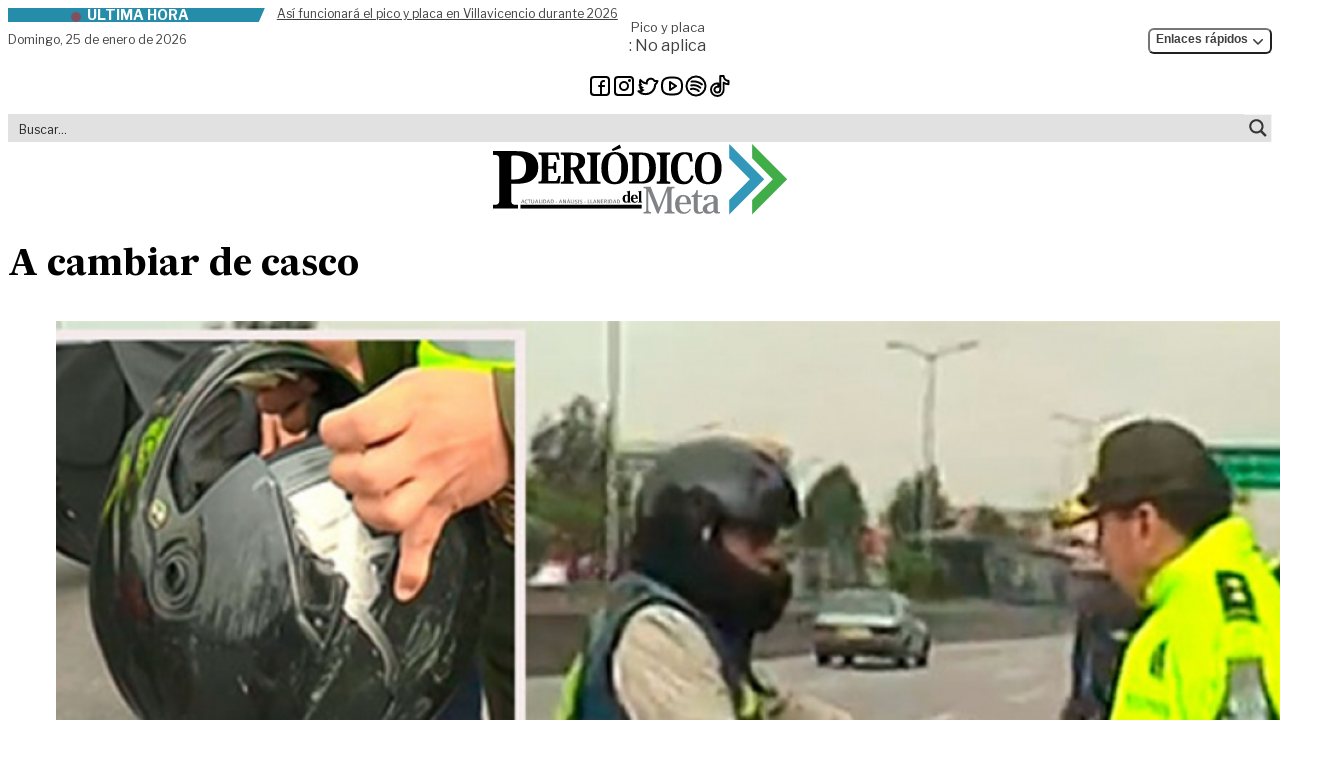

--- FILE ---
content_type: text/html; charset=UTF-8
request_url: https://periodicodelmeta.com/a-cambiar-de-casco/
body_size: 41653
content:
<!doctype html>
<html lang="es" prefix="og: https://ogp.me/ns#" class="desktop">
<head>
	<meta charset="UTF-8">
	<meta name="viewport" content="width=device-width, initial-scale=1">
	<link rel="profile" href="https://gmpg.org/xfn/11">
	<link rel="stylesheet" href="https://periodicodelmeta.com/wp-content/themes/pdm/theme/assets/libs/swiperjs/swiper-bundle.min.css"/>
    <script src="https://periodicodelmeta.com/wp-content/themes/pdm/theme/assets/libs/swiperjs/swiper-bundle.min.js"></script>
	<script>
window.JetpackScriptData = {"site":{"icon":"https://i0.wp.com/periodicodelmeta.com/wp-content/uploads/2023/12/cropped-favicon.png?w=64\u0026ssl=1","title":"Periódico del Meta","host":"unknown","is_wpcom_platform":false}};
</script>

<!-- Optimización en motores de búsqueda por Rank Math PRO -  https://rankmath.com/ -->
<title>A cambiar de casco | Periódico del Meta</title>
<meta name="description" content="En los próximos meses los motociclistas tendrán que pensar más en la seguridad que en el bolsillo. Los precios de los cascos oscilan entre $180.000 y"/>
<meta name="robots" content="follow, index, max-snippet:-1, max-video-preview:-1, max-image-preview:large"/>
<link rel="canonical" href="https://periodicodelmeta.com/a-cambiar-de-casco/" />
<meta property="og:locale" content="es_ES" />
<meta property="og:type" content="article" />
<meta property="og:title" content="A cambiar de casco | Periódico del Meta" />
<meta property="og:description" content="En los próximos meses los motociclistas tendrán que pensar más en la seguridad que en el bolsillo. Los precios de los cascos oscilan entre $180.000 y" />
<meta property="og:url" content="https://periodicodelmeta.com/a-cambiar-de-casco/" />
<meta property="og:site_name" content="Periódico del Meta" />
<meta property="article:publisher" content="https://www.facebook.com/Periodicodelmeta/" />
<meta property="article:section" content="Villavicencio" />
<meta property="og:updated_time" content="2020-02-19T14:54:14-05:00" />
<meta property="article:published_time" content="2017-10-16T18:34:41-05:00" />
<meta property="article:modified_time" content="2020-02-19T14:54:14-05:00" />
<meta name="twitter:card" content="summary_large_image" />
<meta name="twitter:title" content="A cambiar de casco | Periódico del Meta" />
<meta name="twitter:description" content="En los próximos meses los motociclistas tendrán que pensar más en la seguridad que en el bolsillo. Los precios de los cascos oscilan entre $180.000 y" />
<meta name="twitter:site" content="@PeriodicodMeta" />
<meta name="twitter:creator" content="@PeriodicodMeta" />
<meta name="twitter:label1" content="Escrito por" />
<meta name="twitter:data1" content="Redacción PDM" />
<meta name="twitter:label2" content="Tiempo de lectura" />
<meta name="twitter:data2" content="5 minutos" />
<script type="application/ld+json" class="rank-math-schema-pro">{"@context":"https://schema.org","@graph":[{"@type":"Place","@id":"https://periodicodelmeta.com/#place","address":{"@type":"PostalAddress","streetAddress":"Calle 41 # 25 \u2013 31 barrio El Emporio","addressLocality":"Villavicencio","addressRegion":"Meta","addressCountry":"Colombia"}},{"@type":["NewsMediaOrganization","Organization"],"@id":"https://periodicodelmeta.com/#organization","name":"Grupo Editorial Peri\u00f3dico del Meta","url":"http://periodicodelmeta.local","sameAs":["https://www.facebook.com/Periodicodelmeta/","https://twitter.com/PeriodicodMeta"],"address":{"@type":"PostalAddress","streetAddress":"Calle 41 # 25 \u2013 31 barrio El Emporio","addressLocality":"Villavicencio","addressRegion":"Meta","addressCountry":"Colombia"},"contactPoint":[{"@type":"ContactPoint","telephone":"3103319072","contactType":"customer support"}],"location":{"@id":"https://periodicodelmeta.com/#place"}},{"@type":"WebSite","@id":"https://periodicodelmeta.com/#website","url":"https://periodicodelmeta.com","name":"Peri\u00f3dico del Meta","publisher":{"@id":"https://periodicodelmeta.com/#organization"},"inLanguage":"es"},{"@type":"ImageObject","@id":"https://periodicodelmeta.com/wp-content/uploads/2018/02/6fabeebf57a31d7fcb8c80ffa6f11c39_XL.jpg","url":"https://periodicodelmeta.com/wp-content/uploads/2018/02/6fabeebf57a31d7fcb8c80ffa6f11c39_XL.jpg","width":"200","height":"200","inLanguage":"es"},{"@type":"WebPage","@id":"https://periodicodelmeta.com/a-cambiar-de-casco/#webpage","url":"https://periodicodelmeta.com/a-cambiar-de-casco/","name":"A cambiar de casco | Peri\u00f3dico del Meta","datePublished":"2017-10-16T18:34:41-05:00","dateModified":"2020-02-19T14:54:14-05:00","isPartOf":{"@id":"https://periodicodelmeta.com/#website"},"primaryImageOfPage":{"@id":"https://periodicodelmeta.com/wp-content/uploads/2018/02/6fabeebf57a31d7fcb8c80ffa6f11c39_XL.jpg"},"inLanguage":"es"},{"@type":"Person","@id":"https://periodicodelmeta.com/a-cambiar-de-casco/#author","name":"Redacci\u00f3n PDM","image":{"@type":"ImageObject","@id":"https://secure.gravatar.com/avatar/e2b2e64dbbfd3171b695804fed786dd7227fbd37da71eaa96dc84172567e053c?s=96&amp;d=mm&amp;r=g","url":"https://secure.gravatar.com/avatar/e2b2e64dbbfd3171b695804fed786dd7227fbd37da71eaa96dc84172567e053c?s=96&amp;d=mm&amp;r=g","caption":"Redacci\u00f3n PDM","inLanguage":"es"},"worksFor":{"@id":"https://periodicodelmeta.com/#organization"}},{"@type":"NewsArticle","headline":"A cambiar de casco | Peri\u00f3dico del Meta","datePublished":"2017-10-16T18:34:41-05:00","dateModified":"2020-02-19T14:54:14-05:00","articleSection":"Villavicencio","author":{"@id":"https://periodicodelmeta.com/a-cambiar-de-casco/#author","name":"Redacci\u00f3n PDM"},"publisher":{"@id":"https://periodicodelmeta.com/#organization"},"description":"En los pr\u00f3ximos meses los motociclistas tendr\u00e1n que pensar m\u00e1s en la seguridad que en el bolsillo.\u00a0Los precios de los cascos\u00a0oscilan entre $180.000 y","copyrightYear":"2020","copyrightHolder":{"@id":"https://periodicodelmeta.com/#organization"},"name":"A cambiar de casco | Peri\u00f3dico del Meta","@id":"https://periodicodelmeta.com/a-cambiar-de-casco/#richSnippet","isPartOf":{"@id":"https://periodicodelmeta.com/a-cambiar-de-casco/#webpage"},"image":{"@id":"https://periodicodelmeta.com/wp-content/uploads/2018/02/6fabeebf57a31d7fcb8c80ffa6f11c39_XL.jpg"},"inLanguage":"es","mainEntityOfPage":{"@id":"https://periodicodelmeta.com/a-cambiar-de-casco/#webpage"}}]}</script>
<!-- /Plugin Rank Math WordPress SEO -->

<link rel='dns-prefetch' href='//stats.wp.com' />
<style id='wp-img-auto-sizes-contain-inline-css'>
img:is([sizes=auto i],[sizes^="auto," i]){contain-intrinsic-size:3000px 1500px}
/*# sourceURL=wp-img-auto-sizes-contain-inline-css */
</style>

<link rel='stylesheet' id='wp-block-library-css' href='https://periodicodelmeta.com/wp-includes/css/dist/block-library/style.min.css?ver=6.9' media='all' />
<style id='global-styles-inline-css'>
:root{--wp--preset--aspect-ratio--square: 1;--wp--preset--aspect-ratio--4-3: 4/3;--wp--preset--aspect-ratio--3-4: 3/4;--wp--preset--aspect-ratio--3-2: 3/2;--wp--preset--aspect-ratio--2-3: 2/3;--wp--preset--aspect-ratio--16-9: 16/9;--wp--preset--aspect-ratio--9-16: 9/16;--wp--preset--color--black: #000000;--wp--preset--color--cyan-bluish-gray: #abb8c3;--wp--preset--color--white: #ffffff;--wp--preset--color--pale-pink: #f78da7;--wp--preset--color--vivid-red: #cf2e2e;--wp--preset--color--luminous-vivid-orange: #ff6900;--wp--preset--color--luminous-vivid-amber: #fcb900;--wp--preset--color--light-green-cyan: #7bdcb5;--wp--preset--color--vivid-green-cyan: #00d084;--wp--preset--color--pale-cyan-blue: #8ed1fc;--wp--preset--color--vivid-cyan-blue: #0693e3;--wp--preset--color--vivid-purple: #9b51e0;--wp--preset--color--background: #ffffff;--wp--preset--color--foreground: #404040;--wp--preset--color--primary: #b91c1c;--wp--preset--color--secondary: #15803d;--wp--preset--color--tertiary: #0369a1;--wp--preset--gradient--vivid-cyan-blue-to-vivid-purple: linear-gradient(135deg,rgb(6,147,227) 0%,rgb(155,81,224) 100%);--wp--preset--gradient--light-green-cyan-to-vivid-green-cyan: linear-gradient(135deg,rgb(122,220,180) 0%,rgb(0,208,130) 100%);--wp--preset--gradient--luminous-vivid-amber-to-luminous-vivid-orange: linear-gradient(135deg,rgb(252,185,0) 0%,rgb(255,105,0) 100%);--wp--preset--gradient--luminous-vivid-orange-to-vivid-red: linear-gradient(135deg,rgb(255,105,0) 0%,rgb(207,46,46) 100%);--wp--preset--gradient--very-light-gray-to-cyan-bluish-gray: linear-gradient(135deg,rgb(238,238,238) 0%,rgb(169,184,195) 100%);--wp--preset--gradient--cool-to-warm-spectrum: linear-gradient(135deg,rgb(74,234,220) 0%,rgb(151,120,209) 20%,rgb(207,42,186) 40%,rgb(238,44,130) 60%,rgb(251,105,98) 80%,rgb(254,248,76) 100%);--wp--preset--gradient--blush-light-purple: linear-gradient(135deg,rgb(255,206,236) 0%,rgb(152,150,240) 100%);--wp--preset--gradient--blush-bordeaux: linear-gradient(135deg,rgb(254,205,165) 0%,rgb(254,45,45) 50%,rgb(107,0,62) 100%);--wp--preset--gradient--luminous-dusk: linear-gradient(135deg,rgb(255,203,112) 0%,rgb(199,81,192) 50%,rgb(65,88,208) 100%);--wp--preset--gradient--pale-ocean: linear-gradient(135deg,rgb(255,245,203) 0%,rgb(182,227,212) 50%,rgb(51,167,181) 100%);--wp--preset--gradient--electric-grass: linear-gradient(135deg,rgb(202,248,128) 0%,rgb(113,206,126) 100%);--wp--preset--gradient--midnight: linear-gradient(135deg,rgb(2,3,129) 0%,rgb(40,116,252) 100%);--wp--preset--font-size--small: 13px;--wp--preset--font-size--medium: 20px;--wp--preset--font-size--large: 36px;--wp--preset--font-size--x-large: 42px;--wp--preset--spacing--20: 0.44rem;--wp--preset--spacing--30: 0.67rem;--wp--preset--spacing--40: 1rem;--wp--preset--spacing--50: 1.5rem;--wp--preset--spacing--60: 2.25rem;--wp--preset--spacing--70: 3.38rem;--wp--preset--spacing--80: 5.06rem;--wp--preset--shadow--natural: 6px 6px 9px rgba(0, 0, 0, 0.2);--wp--preset--shadow--deep: 12px 12px 50px rgba(0, 0, 0, 0.4);--wp--preset--shadow--sharp: 6px 6px 0px rgba(0, 0, 0, 0.2);--wp--preset--shadow--outlined: 6px 6px 0px -3px rgb(255, 255, 255), 6px 6px rgb(0, 0, 0);--wp--preset--shadow--crisp: 6px 6px 0px rgb(0, 0, 0);}:root { --wp--style--global--content-size: 40rem;--wp--style--global--wide-size: 60rem; }:where(body) { margin: 0; }.wp-site-blocks > .alignleft { float: left; margin-right: 2em; }.wp-site-blocks > .alignright { float: right; margin-left: 2em; }.wp-site-blocks > .aligncenter { justify-content: center; margin-left: auto; margin-right: auto; }:where(.is-layout-flex){gap: 0.5em;}:where(.is-layout-grid){gap: 0.5em;}.is-layout-flow > .alignleft{float: left;margin-inline-start: 0;margin-inline-end: 2em;}.is-layout-flow > .alignright{float: right;margin-inline-start: 2em;margin-inline-end: 0;}.is-layout-flow > .aligncenter{margin-left: auto !important;margin-right: auto !important;}.is-layout-constrained > .alignleft{float: left;margin-inline-start: 0;margin-inline-end: 2em;}.is-layout-constrained > .alignright{float: right;margin-inline-start: 2em;margin-inline-end: 0;}.is-layout-constrained > .aligncenter{margin-left: auto !important;margin-right: auto !important;}.is-layout-constrained > :where(:not(.alignleft):not(.alignright):not(.alignfull)){max-width: var(--wp--style--global--content-size);margin-left: auto !important;margin-right: auto !important;}.is-layout-constrained > .alignwide{max-width: var(--wp--style--global--wide-size);}body .is-layout-flex{display: flex;}.is-layout-flex{flex-wrap: wrap;align-items: center;}.is-layout-flex > :is(*, div){margin: 0;}body .is-layout-grid{display: grid;}.is-layout-grid > :is(*, div){margin: 0;}body{padding-top: 0px;padding-right: 0px;padding-bottom: 0px;padding-left: 0px;}a:where(:not(.wp-element-button)){text-decoration: underline;}:root :where(.wp-element-button, .wp-block-button__link){background-color: #32373c;border-width: 0;color: #fff;font-family: inherit;font-size: inherit;font-style: inherit;font-weight: inherit;letter-spacing: inherit;line-height: inherit;padding-top: calc(0.667em + 2px);padding-right: calc(1.333em + 2px);padding-bottom: calc(0.667em + 2px);padding-left: calc(1.333em + 2px);text-decoration: none;text-transform: inherit;}.has-black-color{color: var(--wp--preset--color--black) !important;}.has-cyan-bluish-gray-color{color: var(--wp--preset--color--cyan-bluish-gray) !important;}.has-white-color{color: var(--wp--preset--color--white) !important;}.has-pale-pink-color{color: var(--wp--preset--color--pale-pink) !important;}.has-vivid-red-color{color: var(--wp--preset--color--vivid-red) !important;}.has-luminous-vivid-orange-color{color: var(--wp--preset--color--luminous-vivid-orange) !important;}.has-luminous-vivid-amber-color{color: var(--wp--preset--color--luminous-vivid-amber) !important;}.has-light-green-cyan-color{color: var(--wp--preset--color--light-green-cyan) !important;}.has-vivid-green-cyan-color{color: var(--wp--preset--color--vivid-green-cyan) !important;}.has-pale-cyan-blue-color{color: var(--wp--preset--color--pale-cyan-blue) !important;}.has-vivid-cyan-blue-color{color: var(--wp--preset--color--vivid-cyan-blue) !important;}.has-vivid-purple-color{color: var(--wp--preset--color--vivid-purple) !important;}.has-background-color{color: var(--wp--preset--color--background) !important;}.has-foreground-color{color: var(--wp--preset--color--foreground) !important;}.has-primary-color{color: var(--wp--preset--color--primary) !important;}.has-secondary-color{color: var(--wp--preset--color--secondary) !important;}.has-tertiary-color{color: var(--wp--preset--color--tertiary) !important;}.has-black-background-color{background-color: var(--wp--preset--color--black) !important;}.has-cyan-bluish-gray-background-color{background-color: var(--wp--preset--color--cyan-bluish-gray) !important;}.has-white-background-color{background-color: var(--wp--preset--color--white) !important;}.has-pale-pink-background-color{background-color: var(--wp--preset--color--pale-pink) !important;}.has-vivid-red-background-color{background-color: var(--wp--preset--color--vivid-red) !important;}.has-luminous-vivid-orange-background-color{background-color: var(--wp--preset--color--luminous-vivid-orange) !important;}.has-luminous-vivid-amber-background-color{background-color: var(--wp--preset--color--luminous-vivid-amber) !important;}.has-light-green-cyan-background-color{background-color: var(--wp--preset--color--light-green-cyan) !important;}.has-vivid-green-cyan-background-color{background-color: var(--wp--preset--color--vivid-green-cyan) !important;}.has-pale-cyan-blue-background-color{background-color: var(--wp--preset--color--pale-cyan-blue) !important;}.has-vivid-cyan-blue-background-color{background-color: var(--wp--preset--color--vivid-cyan-blue) !important;}.has-vivid-purple-background-color{background-color: var(--wp--preset--color--vivid-purple) !important;}.has-background-background-color{background-color: var(--wp--preset--color--background) !important;}.has-foreground-background-color{background-color: var(--wp--preset--color--foreground) !important;}.has-primary-background-color{background-color: var(--wp--preset--color--primary) !important;}.has-secondary-background-color{background-color: var(--wp--preset--color--secondary) !important;}.has-tertiary-background-color{background-color: var(--wp--preset--color--tertiary) !important;}.has-black-border-color{border-color: var(--wp--preset--color--black) !important;}.has-cyan-bluish-gray-border-color{border-color: var(--wp--preset--color--cyan-bluish-gray) !important;}.has-white-border-color{border-color: var(--wp--preset--color--white) !important;}.has-pale-pink-border-color{border-color: var(--wp--preset--color--pale-pink) !important;}.has-vivid-red-border-color{border-color: var(--wp--preset--color--vivid-red) !important;}.has-luminous-vivid-orange-border-color{border-color: var(--wp--preset--color--luminous-vivid-orange) !important;}.has-luminous-vivid-amber-border-color{border-color: var(--wp--preset--color--luminous-vivid-amber) !important;}.has-light-green-cyan-border-color{border-color: var(--wp--preset--color--light-green-cyan) !important;}.has-vivid-green-cyan-border-color{border-color: var(--wp--preset--color--vivid-green-cyan) !important;}.has-pale-cyan-blue-border-color{border-color: var(--wp--preset--color--pale-cyan-blue) !important;}.has-vivid-cyan-blue-border-color{border-color: var(--wp--preset--color--vivid-cyan-blue) !important;}.has-vivid-purple-border-color{border-color: var(--wp--preset--color--vivid-purple) !important;}.has-background-border-color{border-color: var(--wp--preset--color--background) !important;}.has-foreground-border-color{border-color: var(--wp--preset--color--foreground) !important;}.has-primary-border-color{border-color: var(--wp--preset--color--primary) !important;}.has-secondary-border-color{border-color: var(--wp--preset--color--secondary) !important;}.has-tertiary-border-color{border-color: var(--wp--preset--color--tertiary) !important;}.has-vivid-cyan-blue-to-vivid-purple-gradient-background{background: var(--wp--preset--gradient--vivid-cyan-blue-to-vivid-purple) !important;}.has-light-green-cyan-to-vivid-green-cyan-gradient-background{background: var(--wp--preset--gradient--light-green-cyan-to-vivid-green-cyan) !important;}.has-luminous-vivid-amber-to-luminous-vivid-orange-gradient-background{background: var(--wp--preset--gradient--luminous-vivid-amber-to-luminous-vivid-orange) !important;}.has-luminous-vivid-orange-to-vivid-red-gradient-background{background: var(--wp--preset--gradient--luminous-vivid-orange-to-vivid-red) !important;}.has-very-light-gray-to-cyan-bluish-gray-gradient-background{background: var(--wp--preset--gradient--very-light-gray-to-cyan-bluish-gray) !important;}.has-cool-to-warm-spectrum-gradient-background{background: var(--wp--preset--gradient--cool-to-warm-spectrum) !important;}.has-blush-light-purple-gradient-background{background: var(--wp--preset--gradient--blush-light-purple) !important;}.has-blush-bordeaux-gradient-background{background: var(--wp--preset--gradient--blush-bordeaux) !important;}.has-luminous-dusk-gradient-background{background: var(--wp--preset--gradient--luminous-dusk) !important;}.has-pale-ocean-gradient-background{background: var(--wp--preset--gradient--pale-ocean) !important;}.has-electric-grass-gradient-background{background: var(--wp--preset--gradient--electric-grass) !important;}.has-midnight-gradient-background{background: var(--wp--preset--gradient--midnight) !important;}.has-small-font-size{font-size: var(--wp--preset--font-size--small) !important;}.has-medium-font-size{font-size: var(--wp--preset--font-size--medium) !important;}.has-large-font-size{font-size: var(--wp--preset--font-size--large) !important;}.has-x-large-font-size{font-size: var(--wp--preset--font-size--x-large) !important;}
/*# sourceURL=global-styles-inline-css */
</style>

<link rel='stylesheet' id='pdm-style-css' href='https://periodicodelmeta.com/wp-content/themes/pdm/theme/style.css?ver=szk69p' media='all' />
<link rel="https://api.w.org/" href="https://periodicodelmeta.com/wp-json/" /><link rel="alternate" title="JSON" type="application/json" href="https://periodicodelmeta.com/wp-json/wp/v2/posts/1993" />	<style>img#wpstats{display:none}</style>
		<link rel="icon" href="https://periodicodelmeta.com/wp-content/uploads/2023/12/cropped-favicon-32x32.png" sizes="32x32" />
<link rel="icon" href="https://periodicodelmeta.com/wp-content/uploads/2023/12/cropped-favicon-192x192.png" sizes="192x192" />
<link rel="apple-touch-icon" href="https://periodicodelmeta.com/wp-content/uploads/2023/12/cropped-favicon-180x180.png" />
<meta name="msapplication-TileImage" content="https://periodicodelmeta.com/wp-content/uploads/2023/12/cropped-favicon-270x270.png" />
	<!-- Google tag (gtag.js) -->
	<script async src="https://www.googletagmanager.com/gtag/js?id=G-KP8G7D7CF9"></script>
	<script>
	window.dataLayer = window.dataLayer || [];
	function gtag(){dataLayer.push(arguments);}
	gtag('js', new Date());
	gtag('config', 'G-KP8G7D7CF9');
	</script>
	 
	<script>
	function initDropdowns() {
		const dropdownToggles = document.querySelectorAll('.dropdown-toggle');
		
		dropdownToggles.forEach(toggle => {
			const dropdownContainer = toggle.closest('.relative');
			const dropdownMenu = dropdownContainer.querySelector('.dropdown-menu');
			
			if (dropdownMenu) {
				toggle.addEventListener('click', function(e) {
					e.preventDefault();
					e.stopPropagation();
					
					document.querySelectorAll('.dropdown-menu').forEach(menu => {
						if (menu !== dropdownMenu) {
							menu.classList.add('hidden');
							const otherToggle = menu.closest('.relative').querySelector('.dropdown-toggle');
							if (otherToggle) {
								otherToggle.setAttribute('aria-expanded', 'false');
							}
						}
					});
					
					if (dropdownMenu.classList.contains('hidden')) {
						dropdownMenu.classList.remove('hidden');
						toggle.setAttribute('aria-expanded', 'true');
					} else {
						dropdownMenu.classList.add('hidden');
						toggle.setAttribute('aria-expanded', 'false');
					}
				});
			}
		});
		
		document.addEventListener('click', function(event) {
			const dropdownMenus = document.querySelectorAll('.dropdown-menu');
			const dropdownToggles = document.querySelectorAll('.dropdown-toggle');
			
			dropdownMenus.forEach(menu => {
				const toggle = menu.closest('.relative').querySelector('.dropdown-toggle');
				
				if (!toggle.contains(event.target) && !menu.contains(event.target)) {
					menu.classList.add('hidden');
					toggle.setAttribute('aria-expanded', 'false');
				}
			});
		});
		
		document.addEventListener('keydown', function(event) {
			if (event.key === 'Escape') {
				document.querySelectorAll('.dropdown-menu').forEach(menu => {
					menu.classList.add('hidden');
					const toggle = menu.closest('.relative').querySelector('.dropdown-toggle');
					if (toggle) {
						toggle.setAttribute('aria-expanded', 'false');
					}
				});
			}
		});
	}
	
	document.addEventListener('DOMContentLoaded', initDropdowns);
</script>
<link rel="stylesheet" id="asp-basic" href="https://periodicodelmeta.com/wp-content/cache/asp/style.basic-ho-is-po-no-da-se-co-au-se-is.css?mq=GgPR0c" media="all" /><style id='asp-instance-1'>div[id*='ajaxsearchpro1_'] div.asp_loader,div[id*='ajaxsearchpro1_'] div.asp_loader *{box-sizing:border-box !important;margin:0;padding:0;box-shadow:none}div[id*='ajaxsearchpro1_'] div.asp_loader{box-sizing:border-box;display:flex;flex:0 1 auto;flex-direction:column;flex-grow:0;flex-shrink:0;flex-basis:28px;max-width:100%;max-height:100%;align-items:center;justify-content:center}div[id*='ajaxsearchpro1_'] div.asp_loader-inner{width:100%;margin:0 auto;text-align:center;height:100%}@-webkit-keyframes rotate-simple{0%{-webkit-transform:rotate(0deg);transform:rotate(0deg)}50%{-webkit-transform:rotate(180deg);transform:rotate(180deg)}100%{-webkit-transform:rotate(360deg);transform:rotate(360deg)}}@keyframes rotate-simple{0%{-webkit-transform:rotate(0deg) scale(1);transform:rotate(0deg) scale(1)}50%{-webkit-transform:rotate(180deg) scale(1);transform:rotate(180deg) scale(1)}100%{-webkit-transform:rotate(360deg) scale(1);transform:rotate(360deg) scale(1)}}@keyframes rotate-pulse{0%{-webkit-transform:rotate(0deg) scale(1);transform:rotate(0deg) scale(1)}50%{-webkit-transform:rotate(180deg) scale(0.6);transform:rotate(180deg) scale(0.6)}100%{-webkit-transform:rotate(360deg) scale(1);transform:rotate(360deg) scale(1)}}div[id*='ajaxsearchpro1_'] div.asp_ball-clip-rotate>div,div[id*='ajaxsearchpro1_'] div.asp_ball-simple-rotate>div{background-color:rgb(54,54,54);border-radius:100%;margin:2px;-webkit-animation-fill-mode:both;animation-fill-mode:both;border:2px solid rgb(54,54,54);border-bottom-color:transparent;height:80%;width:80%;background:transparent !important;display:inline-block;-webkit-animation:rotate-pulse 0.75s 0s linear infinite;animation:rotate-pulse 0.75s 0s linear infinite}div[id*='ajaxsearchpro1_'] div.asp_ball-simple-rotate>div{-webkit-animation:rotate-simple 0.75s 0s linear infinite;animation:rotate-simple 0.75s 0s linear infinite}div[id*='ajaxsearchpro1_'] div.asp_ball-clip-rotate-simple,div[id*='ajaxsearchpro1_'] div.asp_ball-clip-rotate-multiple{position:relative;width:100%;height:100%}div[id*='ajaxsearchpro1_'] div.asp_ball-clip-rotate-simple>div,div[id*='ajaxsearchpro1_'] div.asp_ball-clip-rotate-multiple>div{-webkit-animation-fill-mode:both;animation-fill-mode:both;position:absolute;left:0;top:0;border:2px solid rgb(54,54,54);border-bottom-color:transparent;border-top-color:transparent;border-radius:100%;height:100%;width:100%;-webkit-animation:rotate-pulse 1s 0s ease-in-out infinite;animation:rotate-pulse 1s 0s ease-in-out infinite}div[id*='ajaxsearchpro1_'] div.asp_ball-clip-rotate-simple>div:last-child,div[id*='ajaxsearchpro1_'] div.asp_ball-clip-rotate-multiple>div:last-child{display:inline-block;top:50%;left:50%;width:50%;height:50%;margin-top:-25%;margin-left:-25%;-webkit-animation-duration:0.5s;animation-duration:0.5s;border-color:rgb(54,54,54) transparent rgb(54,54,54) transparent;-webkit-animation-direction:reverse;animation-direction:reverse}div[id*='ajaxsearchpro1_'] div.asp_ball-clip-rotate-simple>div{-webkit-animation:rotate-simple 1s 0s ease-in-out infinite;animation:rotate-simple 1s 0s ease-in-out infinite}div[id*='ajaxsearchprores1_'] .asp_res_loader div.asp_loader,div[id*='ajaxsearchprores1_'] .asp_res_loader div.asp_loader *{box-sizing:border-box !important;margin:0;padding:0;box-shadow:none}div[id*='ajaxsearchprores1_'] .asp_res_loader div.asp_loader{box-sizing:border-box;display:flex;flex:0 1 auto;flex-direction:column;flex-grow:0;flex-shrink:0;flex-basis:28px;max-width:100%;max-height:100%;align-items:center;justify-content:center}div[id*='ajaxsearchprores1_'] .asp_res_loader div.asp_loader-inner{width:100%;margin:0 auto;text-align:center;height:100%}@-webkit-keyframes rotate-simple{0%{-webkit-transform:rotate(0deg);transform:rotate(0deg)}50%{-webkit-transform:rotate(180deg);transform:rotate(180deg)}100%{-webkit-transform:rotate(360deg);transform:rotate(360deg)}}@keyframes rotate-simple{0%{-webkit-transform:rotate(0deg) scale(1);transform:rotate(0deg) scale(1)}50%{-webkit-transform:rotate(180deg) scale(1);transform:rotate(180deg) scale(1)}100%{-webkit-transform:rotate(360deg) scale(1);transform:rotate(360deg) scale(1)}}@keyframes rotate-pulse{0%{-webkit-transform:rotate(0deg) scale(1);transform:rotate(0deg) scale(1)}50%{-webkit-transform:rotate(180deg) scale(0.6);transform:rotate(180deg) scale(0.6)}100%{-webkit-transform:rotate(360deg) scale(1);transform:rotate(360deg) scale(1)}}div[id*='ajaxsearchprores1_'] .asp_res_loader div.asp_ball-clip-rotate>div,div[id*='ajaxsearchprores1_'] .asp_res_loader div.asp_ball-simple-rotate>div{background-color:rgb(54,54,54);border-radius:100%;margin:2px;-webkit-animation-fill-mode:both;animation-fill-mode:both;border:2px solid rgb(54,54,54);border-bottom-color:transparent;height:80%;width:80%;background:transparent !important;display:inline-block;-webkit-animation:rotate-pulse 0.75s 0s linear infinite;animation:rotate-pulse 0.75s 0s linear infinite}div[id*='ajaxsearchprores1_'] .asp_res_loader div.asp_ball-simple-rotate>div{-webkit-animation:rotate-simple 0.75s 0s linear infinite;animation:rotate-simple 0.75s 0s linear infinite}div[id*='ajaxsearchprores1_'] .asp_res_loader div.asp_ball-clip-rotate-simple,div[id*='ajaxsearchprores1_'] .asp_res_loader div.asp_ball-clip-rotate-multiple{position:relative;width:100%;height:100%}div[id*='ajaxsearchprores1_'] .asp_res_loader div.asp_ball-clip-rotate-simple>div,div[id*='ajaxsearchprores1_'] .asp_res_loader div.asp_ball-clip-rotate-multiple>div{-webkit-animation-fill-mode:both;animation-fill-mode:both;position:absolute;left:0;top:0;border:2px solid rgb(54,54,54);border-bottom-color:transparent;border-top-color:transparent;border-radius:100%;height:100%;width:100%;-webkit-animation:rotate-pulse 1s 0s ease-in-out infinite;animation:rotate-pulse 1s 0s ease-in-out infinite}div[id*='ajaxsearchprores1_'] .asp_res_loader div.asp_ball-clip-rotate-simple>div:last-child,div[id*='ajaxsearchprores1_'] .asp_res_loader div.asp_ball-clip-rotate-multiple>div:last-child{display:inline-block;top:50%;left:50%;width:50%;height:50%;margin-top:-25%;margin-left:-25%;-webkit-animation-duration:0.5s;animation-duration:0.5s;border-color:rgb(54,54,54) transparent rgb(54,54,54) transparent;-webkit-animation-direction:reverse;animation-direction:reverse}div[id*='ajaxsearchprores1_'] .asp_res_loader div.asp_ball-clip-rotate-simple>div{-webkit-animation:rotate-simple 1s 0s ease-in-out infinite;animation:rotate-simple 1s 0s ease-in-out infinite}#ajaxsearchpro1_1 div.asp_loader,#ajaxsearchpro1_2 div.asp_loader,#ajaxsearchpro1_1 div.asp_loader *,#ajaxsearchpro1_2 div.asp_loader *{box-sizing:border-box !important;margin:0;padding:0;box-shadow:none}#ajaxsearchpro1_1 div.asp_loader,#ajaxsearchpro1_2 div.asp_loader{box-sizing:border-box;display:flex;flex:0 1 auto;flex-direction:column;flex-grow:0;flex-shrink:0;flex-basis:28px;max-width:100%;max-height:100%;align-items:center;justify-content:center}#ajaxsearchpro1_1 div.asp_loader-inner,#ajaxsearchpro1_2 div.asp_loader-inner{width:100%;margin:0 auto;text-align:center;height:100%}@-webkit-keyframes rotate-simple{0%{-webkit-transform:rotate(0deg);transform:rotate(0deg)}50%{-webkit-transform:rotate(180deg);transform:rotate(180deg)}100%{-webkit-transform:rotate(360deg);transform:rotate(360deg)}}@keyframes rotate-simple{0%{-webkit-transform:rotate(0deg) scale(1);transform:rotate(0deg) scale(1)}50%{-webkit-transform:rotate(180deg) scale(1);transform:rotate(180deg) scale(1)}100%{-webkit-transform:rotate(360deg) scale(1);transform:rotate(360deg) scale(1)}}@keyframes rotate-pulse{0%{-webkit-transform:rotate(0deg) scale(1);transform:rotate(0deg) scale(1)}50%{-webkit-transform:rotate(180deg) scale(0.6);transform:rotate(180deg) scale(0.6)}100%{-webkit-transform:rotate(360deg) scale(1);transform:rotate(360deg) scale(1)}}#ajaxsearchpro1_1 div.asp_ball-clip-rotate>div,#ajaxsearchpro1_2 div.asp_ball-clip-rotate>div,#ajaxsearchpro1_1 div.asp_ball-simple-rotate>div,#ajaxsearchpro1_2 div.asp_ball-simple-rotate>div{background-color:rgb(54,54,54);border-radius:100%;margin:2px;-webkit-animation-fill-mode:both;animation-fill-mode:both;border:2px solid rgb(54,54,54);border-bottom-color:transparent;height:80%;width:80%;background:transparent !important;display:inline-block;-webkit-animation:rotate-pulse 0.75s 0s linear infinite;animation:rotate-pulse 0.75s 0s linear infinite}#ajaxsearchpro1_1 div.asp_ball-simple-rotate>div,#ajaxsearchpro1_2 div.asp_ball-simple-rotate>div{-webkit-animation:rotate-simple 0.75s 0s linear infinite;animation:rotate-simple 0.75s 0s linear infinite}#ajaxsearchpro1_1 div.asp_ball-clip-rotate-simple,#ajaxsearchpro1_2 div.asp_ball-clip-rotate-simple,#ajaxsearchpro1_1 div.asp_ball-clip-rotate-multiple,#ajaxsearchpro1_2 div.asp_ball-clip-rotate-multiple{position:relative;width:100%;height:100%}#ajaxsearchpro1_1 div.asp_ball-clip-rotate-simple>div,#ajaxsearchpro1_2 div.asp_ball-clip-rotate-simple>div,#ajaxsearchpro1_1 div.asp_ball-clip-rotate-multiple>div,#ajaxsearchpro1_2 div.asp_ball-clip-rotate-multiple>div{-webkit-animation-fill-mode:both;animation-fill-mode:both;position:absolute;left:0;top:0;border:2px solid rgb(54,54,54);border-bottom-color:transparent;border-top-color:transparent;border-radius:100%;height:100%;width:100%;-webkit-animation:rotate-pulse 1s 0s ease-in-out infinite;animation:rotate-pulse 1s 0s ease-in-out infinite}#ajaxsearchpro1_1 div.asp_ball-clip-rotate-simple>div:last-child,#ajaxsearchpro1_2 div.asp_ball-clip-rotate-simple>div:last-child,#ajaxsearchpro1_1 div.asp_ball-clip-rotate-multiple>div:last-child,#ajaxsearchpro1_2 div.asp_ball-clip-rotate-multiple>div:last-child{display:inline-block;top:50%;left:50%;width:50%;height:50%;margin-top:-25%;margin-left:-25%;-webkit-animation-duration:0.5s;animation-duration:0.5s;border-color:rgb(54,54,54) transparent rgb(54,54,54) transparent;-webkit-animation-direction:reverse;animation-direction:reverse}#ajaxsearchpro1_1 div.asp_ball-clip-rotate-simple>div,#ajaxsearchpro1_2 div.asp_ball-clip-rotate-simple>div{-webkit-animation:rotate-simple 1s 0s ease-in-out infinite;animation:rotate-simple 1s 0s ease-in-out infinite}@-webkit-keyframes asp_an_fadeInDown{0%{opacity:0;-webkit-transform:translateY(-20px)}100%{opacity:1;-webkit-transform:translateY(0)}}@keyframes asp_an_fadeInDown{0%{opacity:0;transform:translateY(-20px)}100%{opacity:1;transform:translateY(0)}}.asp_an_fadeInDown{-webkit-animation-name:asp_an_fadeInDown;animation-name:asp_an_fadeInDown}div.asp_r.asp_r_1,div.asp_r.asp_r_1 *,div.asp_m.asp_m_1,div.asp_m.asp_m_1 *,div.asp_s.asp_s_1,div.asp_s.asp_s_1 *{-webkit-box-sizing:content-box;-moz-box-sizing:content-box;-ms-box-sizing:content-box;-o-box-sizing:content-box;box-sizing:content-box;border:0;border-radius:0;text-transform:none;text-shadow:none;box-shadow:none;text-decoration:none;text-align:left;letter-spacing:normal}div.asp_r.asp_r_1,div.asp_m.asp_m_1,div.asp_s.asp_s_1{-webkit-box-sizing:border-box;-moz-box-sizing:border-box;-ms-box-sizing:border-box;-o-box-sizing:border-box;box-sizing:border-box}div.asp_r.asp_r_1,div.asp_r.asp_r_1 *,div.asp_m.asp_m_1,div.asp_m.asp_m_1 *,div.asp_s.asp_s_1,div.asp_s.asp_s_1 *{padding:0;margin:0}.wpdreams_clear{clear:both}.asp_w_container_1{width:100%}#ajaxsearchpro1_1,#ajaxsearchpro1_2,div.asp_m.asp_m_1{width:100%;height:auto;max-height:none;border-radius:5px;background:#d1eaff;margin-top:0;margin-bottom:0;background-image:-moz-radial-gradient(center,ellipse cover,rgb(225,225,225),rgb(225,225,225));background-image:-webkit-gradient(radial,center center,0px,center center,100%,rgb(225,225,225),rgb(225,225,225));background-image:-webkit-radial-gradient(center,ellipse cover,rgb(225,225,225),rgb(225,225,225));background-image:-o-radial-gradient(center,ellipse cover,rgb(225,225,225),rgb(225,225,225));background-image:-ms-radial-gradient(center,ellipse cover,rgb(225,225,225),rgb(225,225,225));background-image:radial-gradient(ellipse at center,rgb(225,225,225),rgb(225,225,225));overflow:hidden;border:0 none rgb(29,29,29);border-radius:0;box-shadow:none}#ajaxsearchpro1_1 .probox,#ajaxsearchpro1_2 .probox,div.asp_m.asp_m_1 .probox{margin:0;height:28px;background:transparent;border:0 none rgb(255,255,255);border-radius:0;box-shadow:none}p[id*=asp-try-1]{color:rgb(85,85,85) !important;display:block}div.asp_main_container+[id*=asp-try-1]{width:100%}p[id*=asp-try-1] a{color:rgb(255,181,86) !important}p[id*=asp-try-1] a:after{color:rgb(85,85,85) !important;display:inline;content:','}p[id*=asp-try-1] a:last-child:after{display:none}#ajaxsearchpro1_1 .probox .proinput,#ajaxsearchpro1_2 .probox .proinput,div.asp_m.asp_m_1 .probox .proinput{font-weight:normal;font-family:inherit;color:rgb(0,0,0);font-size:12px;line-height:1em;text-shadow:none;line-height:normal;flex-grow:1;order:5;margin:0 0 0 10px;padding:0 5px}#ajaxsearchpro1_1 .probox .proinput input.orig,#ajaxsearchpro1_2 .probox .proinput input.orig,div.asp_m.asp_m_1 .probox .proinput input.orig{font-weight:normal;font-family:inherit;color:rgb(0,0,0);font-size:12px;line-height:1em;text-shadow:none;line-height:normal;border:0;box-shadow:none;height:28px;position:relative;z-index:2;padding:0 !important;padding-top:2px !important;margin:-1px 0 0 -4px !important;width:100%;background:transparent !important}#ajaxsearchpro1_1 .probox .proinput input.autocomplete,#ajaxsearchpro1_2 .probox .proinput input.autocomplete,div.asp_m.asp_m_1 .probox .proinput input.autocomplete{font-weight:normal;font-family:inherit;color:rgb(0,0,0);font-size:12px;line-height:1em;text-shadow:none;line-height:normal;opacity:0.25;height:28px;display:block;position:relative;z-index:1;padding:0 !important;margin:-1px 0 0 -4px !important;margin-top:-28px !important;width:100%;background:transparent !important}.rtl #ajaxsearchpro1_1 .probox .proinput input.orig,.rtl #ajaxsearchpro1_2 .probox .proinput input.orig,.rtl #ajaxsearchpro1_1 .probox .proinput input.autocomplete,.rtl #ajaxsearchpro1_2 .probox .proinput input.autocomplete,.rtl div.asp_m.asp_m_1 .probox .proinput input.orig,.rtl div.asp_m.asp_m_1 .probox .proinput input.autocomplete{font-weight:normal;font-family:inherit;color:rgb(0,0,0);font-size:12px;line-height:1em;text-shadow:none;line-height:normal;direction:rtl;text-align:right}.rtl #ajaxsearchpro1_1 .probox .proinput,.rtl #ajaxsearchpro1_2 .probox .proinput,.rtl div.asp_m.asp_m_1 .probox .proinput{margin-right:2px}.rtl #ajaxsearchpro1_1 .probox .proloading,.rtl #ajaxsearchpro1_1 .probox .proclose,.rtl #ajaxsearchpro1_2 .probox .proloading,.rtl #ajaxsearchpro1_2 .probox .proclose,.rtl div.asp_m.asp_m_1 .probox .proloading,.rtl div.asp_m.asp_m_1 .probox .proclose{order:3}div.asp_m.asp_m_1 .probox .proinput input.orig::-webkit-input-placeholder{font-weight:normal;font-family:inherit;color:rgb(0,0,0);font-size:12px;text-shadow:none;opacity:0.85}div.asp_m.asp_m_1 .probox .proinput input.orig::-moz-placeholder{font-weight:normal;font-family:inherit;color:rgb(0,0,0);font-size:12px;text-shadow:none;opacity:0.85}div.asp_m.asp_m_1 .probox .proinput input.orig:-ms-input-placeholder{font-weight:normal;font-family:inherit;color:rgb(0,0,0);font-size:12px;text-shadow:none;opacity:0.85}div.asp_m.asp_m_1 .probox .proinput input.orig:-moz-placeholder{font-weight:normal;font-family:inherit;color:rgb(0,0,0);font-size:12px;text-shadow:none;opacity:0.85;line-height:normal !important}#ajaxsearchpro1_1 .probox .proinput input.autocomplete,#ajaxsearchpro1_2 .probox .proinput input.autocomplete,div.asp_m.asp_m_1 .probox .proinput input.autocomplete{font-weight:normal;font-family:inherit;color:rgb(0,0,0);font-size:12px;line-height:1em;text-shadow:none;line-height:normal;border:0;box-shadow:none}#ajaxsearchpro1_1 .probox .proloading,#ajaxsearchpro1_1 .probox .proclose,#ajaxsearchpro1_1 .probox .promagnifier,#ajaxsearchpro1_1 .probox .prosettings,#ajaxsearchpro1_2 .probox .proloading,#ajaxsearchpro1_2 .probox .proclose,#ajaxsearchpro1_2 .probox .promagnifier,#ajaxsearchpro1_2 .probox .prosettings,div.asp_m.asp_m_1 .probox .proloading,div.asp_m.asp_m_1 .probox .proclose,div.asp_m.asp_m_1 .probox .promagnifier,div.asp_m.asp_m_1 .probox .prosettings{width:28px;height:28px;flex:0 0 28px;flex-grow:0;order:7;text-align:center}#ajaxsearchpro1_1 .probox .proclose svg,#ajaxsearchpro1_2 .probox .proclose svg,div.asp_m.asp_m_1 .probox .proclose svg{fill:rgb(254,254,254);background:rgb(51,51,51);box-shadow:0 0 0 2px rgba(255,255,255,0.9);border-radius:50%;box-sizing:border-box;margin-left:-10px;margin-top:-10px;padding:4px}#ajaxsearchpro1_1 .probox .proloading,#ajaxsearchpro1_2 .probox .proloading,div.asp_m.asp_m_1 .probox .proloading{width:28px;height:28px;min-width:28px;min-height:28px;max-width:28px;max-height:28px}#ajaxsearchpro1_1 .probox .proloading .asp_loader,#ajaxsearchpro1_2 .probox .proloading .asp_loader,div.asp_m.asp_m_1 .probox .proloading .asp_loader{width:24px;height:24px;min-width:24px;min-height:24px;max-width:24px;max-height:24px}#ajaxsearchpro1_1 .probox .promagnifier,#ajaxsearchpro1_2 .probox .promagnifier,div.asp_m.asp_m_1 .probox .promagnifier{width:auto;height:28px;flex:0 0 auto;order:7;-webkit-flex:0 0 auto;-webkit-order:7}div.asp_m.asp_m_1 .probox .promagnifier:focus-visible{outline:black outset}#ajaxsearchpro1_1 .probox .proloading .innericon,#ajaxsearchpro1_2 .probox .proloading .innericon,#ajaxsearchpro1_1 .probox .proclose .innericon,#ajaxsearchpro1_2 .probox .proclose .innericon,#ajaxsearchpro1_1 .probox .promagnifier .innericon,#ajaxsearchpro1_2 .probox .promagnifier .innericon,#ajaxsearchpro1_1 .probox .prosettings .innericon,#ajaxsearchpro1_2 .probox .prosettings .innericon,div.asp_m.asp_m_1 .probox .proloading .innericon,div.asp_m.asp_m_1 .probox .proclose .innericon,div.asp_m.asp_m_1 .probox .promagnifier .innericon,div.asp_m.asp_m_1 .probox .prosettings .innericon{text-align:center}#ajaxsearchpro1_1 .probox .promagnifier .innericon,#ajaxsearchpro1_2 .probox .promagnifier .innericon,div.asp_m.asp_m_1 .probox .promagnifier .innericon{display:block;width:28px;height:28px;float:right}#ajaxsearchpro1_1 .probox .promagnifier .asp_text_button,#ajaxsearchpro1_2 .probox .promagnifier .asp_text_button,div.asp_m.asp_m_1 .probox .promagnifier .asp_text_button{display:block;width:auto;height:28px;float:right;margin:0;padding:0 10px 0 2px;font-weight:normal;font-family:inherit;color:rgb(51,51,51);font-size:15px;line-height:normal;text-shadow:none;line-height:28px}#ajaxsearchpro1_1 .probox .promagnifier .innericon svg,#ajaxsearchpro1_2 .probox .promagnifier .innericon svg,div.asp_m.asp_m_1 .probox .promagnifier .innericon svg{fill:rgb(54,54,54)}#ajaxsearchpro1_1 .probox .prosettings .innericon svg,#ajaxsearchpro1_2 .probox .prosettings .innericon svg,div.asp_m.asp_m_1 .probox .prosettings .innericon svg{fill:rgb(54,54,54)}#ajaxsearchpro1_1 .probox .promagnifier,#ajaxsearchpro1_2 .probox .promagnifier,div.asp_m.asp_m_1 .probox .promagnifier{width:28px;height:28px;background:transparent;background-position:center center;background-repeat:no-repeat;order:11;-webkit-order:11;float:right;border:0 solid rgb(255,255,255);border-radius:0;box-shadow:-1px 1px 0 0 rgba(255,255,255,0.64) inset;cursor:pointer;background-size:100% 100%;background-position:center center;background-repeat:no-repeat;cursor:pointer}#ajaxsearchpro1_1 .probox .prosettings,#ajaxsearchpro1_2 .probox .prosettings,div.asp_m.asp_m_1 .probox .prosettings{width:28px;height:28px;background:transparent;background-position:center center;background-repeat:no-repeat;order:10;-webkit-order:10;float:right;border:0 solid rgb(255,255,255);border-radius:0;box-shadow:0 1px 0 0 rgba(255,255,255,0.64) inset;cursor:pointer;background-size:100% 100%;align-self:flex-end}#ajaxsearchprores1_1,#ajaxsearchprores1_2,div.asp_r.asp_r_1{position:absolute;z-index:11000;width:auto;margin:12px 0 0 0}#ajaxsearchprores1_1 .asp_nores,#ajaxsearchprores1_2 .asp_nores,div.asp_r.asp_r_1 .asp_nores{border:0 solid rgb(0,0,0);border-radius:0;box-shadow:0 5px 5px -5px #dfdfdf;padding:6px 12px 6px 12px;margin:0;font-weight:normal;font-family:inherit;color:rgba(74,74,74,1);font-size:1rem;line-height:1.2rem;text-shadow:none;font-weight:normal;background:rgb(255,255,255)}#ajaxsearchprores1_1 .asp_nores .asp_nores_kw_suggestions,#ajaxsearchprores1_2 .asp_nores .asp_nores_kw_suggestions,div.asp_r.asp_r_1 .asp_nores .asp_nores_kw_suggestions{color:rgba(234,67,53,1);font-weight:normal}#ajaxsearchprores1_1 .asp_nores .asp_keyword,#ajaxsearchprores1_2 .asp_nores .asp_keyword,div.asp_r.asp_r_1 .asp_nores .asp_keyword{padding:0 8px 0 0;cursor:pointer;color:rgba(20,84,169,1);font-weight:bold}#ajaxsearchprores1_1 .asp_results_top,#ajaxsearchprores1_2 .asp_results_top,div.asp_r.asp_r_1 .asp_results_top{background:rgb(255,255,255);border:1px none rgb(81,81,81);border-radius:0;padding:6px 12px 6px 12px;margin:0 0 4px 0;text-align:center;font-weight:normal;font-family:"Open Sans";color:rgb(81,81,81);font-size:13px;line-height:16px;text-shadow:none}#ajaxsearchprores1_1 .results .item,#ajaxsearchprores1_2 .results .item,div.asp_r.asp_r_1 .results .item{height:auto;background:rgb(255,255,255)}#ajaxsearchprores1_1 .results .item.hovered,#ajaxsearchprores1_2 .results .item.hovered,div.asp_r.asp_r_1 .results .item.hovered{background-image:-moz-radial-gradient(center,ellipse cover,rgb(244,244,244),rgb(246,246,246));background-image:-webkit-gradient(radial,center center,0px,center center,100%,rgb(244,244,244),rgb(246,246,246));background-image:-webkit-radial-gradient(center,ellipse cover,rgb(244,244,244),rgb(246,246,246));background-image:-o-radial-gradient(center,ellipse cover,rgb(244,244,244),rgb(246,246,246));background-image:-ms-radial-gradient(center,ellipse cover,rgb(244,244,244),rgb(246,246,246));background-image:radial-gradient(ellipse at center,rgb(244,244,244),rgb(246,246,246))}#ajaxsearchprores1_1 .results .item .asp_image,#ajaxsearchprores1_2 .results .item .asp_image,div.asp_r.asp_r_1 .results .item .asp_image{background-size:cover;background-repeat:no-repeat}#ajaxsearchprores1_1 .results .item .asp_image img,#ajaxsearchprores1_2 .results .item .asp_image img,div.asp_r.asp_r_1 .results .item .asp_image img{object-fit:cover}#ajaxsearchprores1_1 .results .item .asp_item_overlay_img,#ajaxsearchprores1_2 .results .item .asp_item_overlay_img,div.asp_r.asp_r_1 .results .item .asp_item_overlay_img{background-size:cover;background-repeat:no-repeat}#ajaxsearchprores1_1 .results .item .asp_content,#ajaxsearchprores1_2 .results .item .asp_content,div.asp_r.asp_r_1 .results .item .asp_content{overflow:hidden;background:transparent;margin:0;padding:0 10px}#ajaxsearchprores1_1 .results .item .asp_content h3,#ajaxsearchprores1_2 .results .item .asp_content h3,div.asp_r.asp_r_1 .results .item .asp_content h3{margin:0;padding:0;display:inline-block;line-height:inherit;font-weight:bold;font-family:inherit;color:rgb(20,104,169);font-size:14px;line-height:1em;text-shadow:none}#ajaxsearchprores1_1 .results .item .asp_content h3 a,#ajaxsearchprores1_2 .results .item .asp_content h3 a,div.asp_r.asp_r_1 .results .item .asp_content h3 a{margin:0;padding:0;line-height:inherit;display:block;font-weight:bold;font-family:inherit;color:rgb(20,104,169);font-size:14px;line-height:1em;text-shadow:none}#ajaxsearchprores1_1 .results .item .asp_content h3 a:hover,#ajaxsearchprores1_2 .results .item .asp_content h3 a:hover,div.asp_r.asp_r_1 .results .item .asp_content h3 a:hover{font-weight:bold;font-family:inherit;color:rgb(20,104,169);font-size:14px;line-height:1em;text-shadow:none}#ajaxsearchprores1_1 .results .item div.etc,#ajaxsearchprores1_2 .results .item div.etc,div.asp_r.asp_r_1 .results .item div.etc{padding:0;font-size:13px;line-height:1.3em;margin-bottom:6px}#ajaxsearchprores1_1 .results .item .etc .asp_author,#ajaxsearchprores1_2 .results .item .etc .asp_author,div.asp_r.asp_r_1 .results .item .etc .asp_author{padding:0;font-weight:bold;font-family:inherit;color:rgb(161,161,161);font-size:11px;line-height:1em;text-shadow:none}#ajaxsearchprores1_1 .results .item .etc .asp_date,#ajaxsearchprores1_2 .results .item .etc .asp_date,div.asp_r.asp_r_1 .results .item .etc .asp_date{margin:0 0 0 10px;padding:0;font-weight:normal;font-family:inherit;color:rgb(173,173,173);font-size:11px;line-height:1em;text-shadow:none}#ajaxsearchprores1_1 .results .item div.asp_content,#ajaxsearchprores1_2 .results .item div.asp_content,div.asp_r.asp_r_1 .results .item div.asp_content{margin:0;padding:0;font-weight:normal;font-family:inherit;color:rgb(74,74,74);font-size:13px;line-height:1em;text-shadow:none}#ajaxsearchprores1_1 span.highlighted,#ajaxsearchprores1_2 span.highlighted,div.asp_r.asp_r_1 span.highlighted{font-weight:bold;color:rgba(217,49,43,1);background-color:rgba(238,238,238,1)}#ajaxsearchprores1_1 p.showmore,#ajaxsearchprores1_2 p.showmore,div.asp_r.asp_r_1 p.showmore{text-align:center;font-weight:normal;font-family:inherit;color:rgb(5,94,148);font-size:12px;line-height:1em;text-shadow:none}#ajaxsearchprores1_1 p.showmore a,#ajaxsearchprores1_2 p.showmore a,div.asp_r.asp_r_1 p.showmore a{font-weight:normal;font-family:inherit;color:rgb(5,94,148);font-size:12px;line-height:1em;text-shadow:none;padding:10px 5px;margin:0 auto;background:rgb(255,255,255);display:block;text-align:center}#ajaxsearchprores1_1 .asp_res_loader,#ajaxsearchprores1_2 .asp_res_loader,div.asp_r.asp_r_1 .asp_res_loader{background:rgb(255,255,255);height:200px;padding:10px}#ajaxsearchprores1_1.isotopic .asp_res_loader,#ajaxsearchprores1_2.isotopic .asp_res_loader,div.asp_r.asp_r_1.isotopic .asp_res_loader{background:rgba(255,255,255,0)}#ajaxsearchprores1_1 .asp_res_loader .asp_loader,#ajaxsearchprores1_2 .asp_res_loader .asp_loader,div.asp_r.asp_r_1 .asp_res_loader .asp_loader{height:200px;width:200px;margin:0 auto}div.asp_s.asp_s_1.searchsettings,div.asp_s.asp_s_1.searchsettings,div.asp_s.asp_s_1.searchsettings{direction:ltr;padding:0;background-image:-webkit-linear-gradient(185deg,rgb(255,255,255),rgb(255,255,255));background-image:-moz-linear-gradient(185deg,rgb(255,255,255),rgb(255,255,255));background-image:-o-linear-gradient(185deg,rgb(255,255,255),rgb(255,255,255));background-image:-ms-linear-gradient(185deg,rgb(255,255,255) 0,rgb(255,255,255) 100%);background-image:linear-gradient(185deg,rgb(255,255,255),rgb(255,255,255));box-shadow:0 0 0 1px rgb(29,29,29);;max-width:208px;z-index:2}div.asp_s.asp_s_1.searchsettings.asp_s,div.asp_s.asp_s_1.searchsettings.asp_s,div.asp_s.asp_s_1.searchsettings.asp_s{z-index:11001}#ajaxsearchprobsettings1_1.searchsettings,#ajaxsearchprobsettings1_2.searchsettings,div.asp_sb.asp_sb_1.searchsettings{max-width:none}div.asp_s.asp_s_1.searchsettings form,div.asp_s.asp_s_1.searchsettings form,div.asp_s.asp_s_1.searchsettings form{display:flex}div.asp_sb.asp_sb_1.searchsettings form,div.asp_sb.asp_sb_1.searchsettings form,div.asp_sb.asp_sb_1.searchsettings form{display:flex}#ajaxsearchprosettings1_1.searchsettings div.asp_option_label,#ajaxsearchprosettings1_2.searchsettings div.asp_option_label,#ajaxsearchprosettings1_1.searchsettings .asp_label,#ajaxsearchprosettings1_2.searchsettings .asp_label,div.asp_s.asp_s_1.searchsettings div.asp_option_label,div.asp_s.asp_s_1.searchsettings .asp_label{font-weight:bold;font-family:inherit;color:rgb(43,43,43);font-size:11px;line-height:1em;text-shadow:none}#ajaxsearchprosettings1_1.searchsettings .asp_option_inner .asp_option_checkbox,#ajaxsearchprosettings1_2.searchsettings .asp_option_inner .asp_option_checkbox,div.asp_sb.asp_sb_1.searchsettings .asp_option_inner .asp_option_checkbox,div.asp_s.asp_s_1.searchsettings .asp_option_inner .asp_option_checkbox{background-image:-webkit-linear-gradient(180deg,rgb(34,34,34),rgb(69,72,77));background-image:-moz-linear-gradient(180deg,rgb(34,34,34),rgb(69,72,77));background-image:-o-linear-gradient(180deg,rgb(34,34,34),rgb(69,72,77));background-image:-ms-linear-gradient(180deg,rgb(34,34,34) 0,rgb(69,72,77) 100%);background-image:linear-gradient(180deg,rgb(34,34,34),rgb(69,72,77))}#ajaxsearchprosettings1_1.searchsettings .asp_option_inner .asp_option_checkbox:after,#ajaxsearchprosettings1_2.searchsettings .asp_option_inner .asp_option_checkbox:after,#ajaxsearchprobsettings1_1.searchsettings .asp_option_inner .asp_option_checkbox:after,#ajaxsearchprobsettings1_2.searchsettings .asp_option_inner .asp_option_checkbox:after,div.asp_sb.asp_sb_1.searchsettings .asp_option_inner .asp_option_checkbox:after,div.asp_s.asp_s_1.searchsettings .asp_option_inner .asp_option_checkbox:after{font-family:'asppsicons2';border:none;content:"\e800";display:block;position:absolute;top:0;left:0;font-size:11px;color:rgb(255,255,255);margin:1px 0 0 0 !important;line-height:17px;text-align:center;text-decoration:none;text-shadow:none}div.asp_sb.asp_sb_1.searchsettings .asp_sett_scroll,div.asp_s.asp_s_1.searchsettings .asp_sett_scroll{scrollbar-width:thin;scrollbar-color:rgba(0,0,0,0.5) transparent}div.asp_sb.asp_sb_1.searchsettings .asp_sett_scroll::-webkit-scrollbar,div.asp_s.asp_s_1.searchsettings .asp_sett_scroll::-webkit-scrollbar{width:7px}div.asp_sb.asp_sb_1.searchsettings .asp_sett_scroll::-webkit-scrollbar-track,div.asp_s.asp_s_1.searchsettings .asp_sett_scroll::-webkit-scrollbar-track{background:transparent}div.asp_sb.asp_sb_1.searchsettings .asp_sett_scroll::-webkit-scrollbar-thumb,div.asp_s.asp_s_1.searchsettings .asp_sett_scroll::-webkit-scrollbar-thumb{background:transparent;border-radius:5px;border:none}div.asp_sb.asp_sb_1.searchsettings:hover .asp_sett_scroll::-webkit-scrollbar-thumb,div.asp_s.asp_s_1.searchsettings:hover .asp_sett_scroll::-webkit-scrollbar-thumb{background:rgba(0,0,0,0.5)}@media(hover:none),(max-width:500px){div.asp_sb.asp_sb_1.searchsettings .asp_sett_scroll::-webkit-scrollbar-thumb,div.asp_s.asp_s_1.searchsettings .asp_sett_scroll::-webkit-scrollbar-thumb{background:rgba(0,0,0,0.5)}}#ajaxsearchprosettings1_1.searchsettings .asp_sett_scroll,#ajaxsearchprosettings1_2.searchsettings .asp_sett_scroll,div.asp_s.asp_s_1.searchsettings .asp_sett_scroll{max-height:220px;overflow:auto}#ajaxsearchprobsettings1_1.searchsettings .asp_sett_scroll,#ajaxsearchprobsettings1_2.searchsettings .asp_sett_scroll,div.asp_sb.asp_sb_1.searchsettings .asp_sett_scroll{max-height:220px;overflow:auto}#ajaxsearchprosettings1_1.searchsettings fieldset,#ajaxsearchprosettings1_2.searchsettings fieldset,div.asp_s.asp_s_1.searchsettings fieldset{width:200px;min-width:200px;max-width:10000px}#ajaxsearchprobsettings1_1.searchsettings fieldset,#ajaxsearchprobsettings1_2.searchsettings fieldset,div.asp_sb.asp_sb_1.searchsettings fieldset{width:200px;min-width:200px;max-width:10000px}#ajaxsearchprosettings1_1.searchsettings fieldset legend,#ajaxsearchprosettings1_2.searchsettings fieldset legend,div.asp_s.asp_s_1.searchsettings fieldset legend{padding:0 0 0 10px;margin:0;background:transparent;font-weight:normal;font-family:inherit;color:rgb(71,71,71);font-size:14px;line-height:1em;text-shadow:none}#ajaxsearchprores1_1.vertical,#ajaxsearchprores1_2.vertical,div.asp_r.asp_r_1.vertical{padding:4px;background:rgb(255,255,255);border-radius:3px;border:1px solid rgb(29,29,29);border-radius:3px 3px 3px 3px;box-shadow:0 0 9px -7px #000 inset;visibility:hidden;display:none}#ajaxsearchprores1_1.vertical .results,#ajaxsearchprores1_2.vertical .results,div.asp_r.asp_r_1.vertical .results{max-height:none;overflow-x:hidden;overflow-y:auto}#ajaxsearchprores1_1.vertical .item,#ajaxsearchprores1_2.vertical .item,div.asp_r.asp_r_1.vertical .item{position:relative;box-sizing:border-box}#ajaxsearchprores1_1.vertical .item .asp_content h3,#ajaxsearchprores1_2.vertical .item .asp_content h3,div.asp_r.asp_r_1.vertical .item .asp_content h3{display:inline}#ajaxsearchprores1_1.vertical .results .item .asp_content,#ajaxsearchprores1_2.vertical .results .item .asp_content,div.asp_r.asp_r_1.vertical .results .item .asp_content{overflow:hidden;width:auto;height:auto;background:transparent;margin:0;padding:8px}#ajaxsearchprores1_1.vertical .results .item .asp_image,#ajaxsearchprores1_2.vertical .results .item .asp_image,div.asp_r.asp_r_1.vertical .results .item .asp_image{width:70px;height:70px;margin:2px 8px 0 0}#ajaxsearchprores1_1.vertical .asp_simplebar-scrollbar::before,#ajaxsearchprores1_2.vertical .asp_simplebar-scrollbar::before,div.asp_r.asp_r_1.vertical .asp_simplebar-scrollbar::before{background:transparent;background-image:-moz-radial-gradient(center,ellipse cover,rgba(0,0,0,0.5),rgba(0,0,0,0.5));background-image:-webkit-gradient(radial,center center,0px,center center,100%,rgba(0,0,0,0.5),rgba(0,0,0,0.5));background-image:-webkit-radial-gradient(center,ellipse cover,rgba(0,0,0,0.5),rgba(0,0,0,0.5));background-image:-o-radial-gradient(center,ellipse cover,rgba(0,0,0,0.5),rgba(0,0,0,0.5));background-image:-ms-radial-gradient(center,ellipse cover,rgba(0,0,0,0.5),rgba(0,0,0,0.5));background-image:radial-gradient(ellipse at center,rgba(0,0,0,0.5),rgba(0,0,0,0.5))}#ajaxsearchprores1_1.vertical .results .item::after,#ajaxsearchprores1_2.vertical .results .item::after,div.asp_r.asp_r_1.vertical .results .item::after{display:block;position:absolute;bottom:0;content:"";height:1px;width:100%;background:rgba(255,255,255,0.55)}#ajaxsearchprores1_1.vertical .results .item.asp_last_item::after,#ajaxsearchprores1_2.vertical .results .item.asp_last_item::after,div.asp_r.asp_r_1.vertical .results .item.asp_last_item::after{display:none}.asp_spacer{display:none !important;}.asp_v_spacer{width:100%;height:0}#ajaxsearchprores1_1 .asp_group_header,#ajaxsearchprores1_2 .asp_group_header,div.asp_r.asp_r_1 .asp_group_header{background:#DDD;background:rgb(246,246,246);border-radius:3px 3px 0 0;border-top:1px solid rgb(248,248,248);border-left:1px solid rgb(248,248,248);border-right:1px solid rgb(248,248,248);margin:0 0 -3px;padding:7px 0 7px 10px;position:relative;z-index:1000;min-width:90%;flex-grow:1;font-weight:bold;font-family:inherit;color:rgb(5,94,148);font-size:11px;line-height:1em;text-shadow:none}#ajaxsearchprores1_1.vertical .results,#ajaxsearchprores1_2.vertical .results,div.asp_r.asp_r_1.vertical .results{scrollbar-width:thin;scrollbar-color:rgba(0,0,0,0.5) rgb(255,255,255)}#ajaxsearchprores1_1.vertical .results::-webkit-scrollbar,#ajaxsearchprores1_2.vertical .results::-webkit-scrollbar,div.asp_r.asp_r_1.vertical .results::-webkit-scrollbar{width:10px}#ajaxsearchprores1_1.vertical .results::-webkit-scrollbar-track,#ajaxsearchprores1_2.vertical .results::-webkit-scrollbar-track,div.asp_r.asp_r_1.vertical .results::-webkit-scrollbar-track{background:rgb(255,255,255);box-shadow:inset 0 0 12px 12px transparent;border:none}#ajaxsearchprores1_1.vertical .results::-webkit-scrollbar-thumb,#ajaxsearchprores1_2.vertical .results::-webkit-scrollbar-thumb,div.asp_r.asp_r_1.vertical .results::-webkit-scrollbar-thumb{background:transparent;box-shadow:inset 0 0 12px 12px rgba(0,0,0,0);border:solid 2px transparent;border-radius:12px}#ajaxsearchprores1_1.vertical:hover .results::-webkit-scrollbar-thumb,#ajaxsearchprores1_2.vertical:hover .results::-webkit-scrollbar-thumb,div.asp_r.asp_r_1.vertical:hover .results::-webkit-scrollbar-thumb{box-shadow:inset 0 0 12px 12px rgba(0,0,0,0.5)}@media(hover:none),(max-width:500px){#ajaxsearchprores1_1.vertical .results::-webkit-scrollbar-thumb,#ajaxsearchprores1_2.vertical .results::-webkit-scrollbar-thumb,div.asp_r.asp_r_1.vertical .results::-webkit-scrollbar-thumb{box-shadow:inset 0 0 12px 12px rgba(0,0,0,0.5)}}</style></head>

<body class="wp-singular post-template-default single single-post postid-1993 single-format-standard wp-embed-responsive wp-theme-pdmtheme [&amp;_.dark--mode]:bg-gray-900 [&amp;_.dark--mode]:text-white [&amp;_.single-format-video_#primary]:bg-gray-900">


<div id="page">
	<a href="#content" class="sr-only">Skip to content</a>
	
		
	<div id="granted" class="transition-all duration-300 ease-in-out overflow-hidden">
			<div class="w-full">
		<div class="flex">
			<div class="w-full">
				<div class="flex border-b border-gray-200 text-sm leading-none">
					<div class="w-[20%] bg-azul flex justify-center md:justify-end">
						<div class="ultima--hora--label flex justify-center items-center font-bold text-left md:text-right py-2"><span class="text-white text-sm uppercase ms-6 md:ms-0 leading-none">Última hora</span></div>
					</div>
					<div class="w-[80%] ultima--hora--content py-2 text-xs lg:text-sm ps-8 pe-12 line-clamp-1 lg:line-clamp-none">
																																																								<a href="https://periodicodelmeta.com/asi-funcionara-el-pico-y-placa-en-villavicencio-durante-2026/"><span class="underline text-dark">Así funcionará el pico y placa en Villavicencio durante 2026</span><span class="hidden lg:inline-block ml-3 boton bg-[var(--verde)] text-white py-1 px-2">Ver más</span></a>
																																			</div>
				</div>
			</div>
		</div>
	</div>
		<div class="w-full mx-auto max-w-7xl border-b px-0">
	<div class="flex flex-col lg:flex-row items-start lg:items-center py-2 gap-4 lg:gap-0">
		<div class="w-full lg:w-1/3 flex justify-between lg:justify-start items-center px-4 lg:px-0">
			<small class="text-xs mr-2">
				<span class="capitalize">
					domingo, 
				</span>
					25 de enero de 2026			</small>


			<div class="block lg:hidden">
				<div id="picoyplaca_particular" class="flex flex-col lg:flex-row items-center pe-2 ">
	<small class="hidden lg:flex items-center">Particulares</small><span class="label-pyp mx-2 hidden lg:flex items-center"><svg class="w-6 mr-2" viewBox="0 0 24 24" fill="none" xmlns="http://www.w3.org/2000/svg"><g id="SVGRepo_bgCarrier" stroke-width="0"></g><g id="SVGRepo_tracerCarrier" stroke-linecap="round" stroke-linejoin="round"></g><g id="SVGRepo_iconCarrier"> <path fill-rule="evenodd" clip-rule="evenodd" d="M6.77988 6.77277C6.88549 6.32018 7.28898 6 7.75372 6H16.2463C16.711 6 17.1145 6.32018 17.2201 6.77277L17.7398 9H17H7H6.26019L6.77988 6.77277ZM2 11H2.99963C2.37194 11.8357 2 12.8744 2 14V15C2 16.3062 2.83481 17.4175 4 17.8293V20C4 20.5523 4.44772 21 5 21H6C6.55228 21 7 20.5523 7 20V18H17V20C17 20.5523 17.4477 21 18 21H19C19.5523 21 20 20.5523 20 20V17.8293C21.1652 17.4175 22 16.3062 22 15V14C22 12.8744 21.6281 11.8357 21.0004 11H22C22.5523 11 23 10.5523 23 10C23 9.44772 22.5523 9 22 9H21C20.48 9 20.0527 9.39689 20.0045 9.90427L19.9738 9.77277L19.1678 6.31831C18.851 4.96054 17.6405 4 16.2463 4H7.75372C6.35949 4 5.14901 4.96054 4.8322 6.31831L4.02616 9.77277L3.99548 9.90426C3.94729 9.39689 3.51999 9 3 9H2C1.44772 9 1 9.44772 1 10C1 10.5523 1.44772 11 2 11ZM7 11C5.34315 11 4 12.3431 4 14V15C4 15.5523 4.44772 16 5 16H6H18H19C19.5523 16 20 15.5523 20 15V14C20 12.3431 18.6569 11 17 11H7ZM6 13.5C6 12.6716 6.67157 12 7.5 12C8.32843 12 9 12.6716 9 13.5C9 14.3284 8.32843 15 7.5 15C6.67157 15 6 14.3284 6 13.5ZM16.5 12C15.6716 12 15 12.6716 15 13.5C15 14.3284 15.6716 15 16.5 15C17.3284 15 18 14.3284 18 13.5C18 12.6716 17.3284 12 16.5 12Z" fill="currentColor"></path> </g></svg></span><small class="block lg:hidden leading-none text-nowrap">Pico y placa</small>
		
				
	
	: No aplica
</div>



			</div>
			<div class="relative inline-block text-left">
				<div>
					<button type="button" class="dropdown-toggle inline-flex w-full justify-center gap-x-1.5 rounded-md bg-white px-2 py-1 text-sm font-semibold text-gray-900 shadow-xs ring-1 ring-gray-300 ring-inset hover:bg-gray-50 cursor-pointer" aria-expanded="false" aria-haspopup="true">
						<small class="text-xs">Enlaces rápidos</small>
						<svg class="-mr-1 size-5 text-gray-400" viewBox="0 0 20 20" fill="currentColor" aria-hidden="true">
							<path fill-rule="evenodd" d="M5.22 8.22a.75.75 0 0 1 1.06 0L10 11.94l3.72-3.72a.75.75 0 1 1 1.06 1.06l-4.25 4.25a.75.75 0 0 1-1.06 0L5.22 9.28a.75.75 0 0 1 0-1.06Z" clip-rule="evenodd" />
						</svg>
					</button>
				</div>

				<div class="dropdown-menu absolute right-0 z-10 mt-2 w-48 origin-top-right rounded-md bg-white shadow-lg ring-1 ring-black/5 focus:outline-hidden hidden" role="menu" aria-orientation="vertical" tabindex="-1">
					<div class="py-1" role="none">
						<ul id="menu-enlaces-rapidos" class=""><a target="_blank" href="https://hemeroteca.periodicodelmeta.com" class="block px-4 py-2 text-xs text-gray-700 hover:bg-gray-100 hover:text-gray-900" role="menuitem">Hemeroteca</a><a target="_blank" href="https://mail.hostinger.com/" class="block px-4 py-2 text-xs text-gray-700 hover:bg-gray-100 hover:text-gray-900" role="menuitem">Correo</a><a target="_blank" href="/secure-login" class="block px-4 py-2 text-xs text-gray-700 hover:bg-gray-100 hover:text-gray-900" role="menuitem">Intranet</a></ul>					</div>
				</div>
			</div>
		</div>

		<div class="w-full lg:w-2/3">
			<div class="w-full">
				<div class="flex flex-col sm:flex-row justify-between lg:items-start  items-center gap-4">
					<div class="hidden lg:block">
						<div id="picoyplaca_particular" class="flex flex-col lg:flex-row items-center pe-2 ">
	<small class="hidden lg:flex items-center">Particulares</small><span class="label-pyp mx-2 hidden lg:flex items-center"><svg class="w-6 mr-2" viewBox="0 0 24 24" fill="none" xmlns="http://www.w3.org/2000/svg"><g id="SVGRepo_bgCarrier" stroke-width="0"></g><g id="SVGRepo_tracerCarrier" stroke-linecap="round" stroke-linejoin="round"></g><g id="SVGRepo_iconCarrier"> <path fill-rule="evenodd" clip-rule="evenodd" d="M6.77988 6.77277C6.88549 6.32018 7.28898 6 7.75372 6H16.2463C16.711 6 17.1145 6.32018 17.2201 6.77277L17.7398 9H17H7H6.26019L6.77988 6.77277ZM2 11H2.99963C2.37194 11.8357 2 12.8744 2 14V15C2 16.3062 2.83481 17.4175 4 17.8293V20C4 20.5523 4.44772 21 5 21H6C6.55228 21 7 20.5523 7 20V18H17V20C17 20.5523 17.4477 21 18 21H19C19.5523 21 20 20.5523 20 20V17.8293C21.1652 17.4175 22 16.3062 22 15V14C22 12.8744 21.6281 11.8357 21.0004 11H22C22.5523 11 23 10.5523 23 10C23 9.44772 22.5523 9 22 9H21C20.48 9 20.0527 9.39689 20.0045 9.90427L19.9738 9.77277L19.1678 6.31831C18.851 4.96054 17.6405 4 16.2463 4H7.75372C6.35949 4 5.14901 4.96054 4.8322 6.31831L4.02616 9.77277L3.99548 9.90426C3.94729 9.39689 3.51999 9 3 9H2C1.44772 9 1 9.44772 1 10C1 10.5523 1.44772 11 2 11ZM7 11C5.34315 11 4 12.3431 4 14V15C4 15.5523 4.44772 16 5 16H6H18H19C19.5523 16 20 15.5523 20 15V14C20 12.3431 18.6569 11 17 11H7ZM6 13.5C6 12.6716 6.67157 12 7.5 12C8.32843 12 9 12.6716 9 13.5C9 14.3284 8.32843 15 7.5 15C6.67157 15 6 14.3284 6 13.5ZM16.5 12C15.6716 12 15 12.6716 15 13.5C15 14.3284 15.6716 15 16.5 15C17.3284 15 18 14.3284 18 13.5C18 12.6716 17.3284 12 16.5 12Z" fill="currentColor"></path> </g></svg></span><small class="block lg:hidden leading-none text-nowrap">Pico y placa</small>
		
				
	
	: No aplica
</div>



					</div>
					<ul class="rrss flex justify-center lg:justify-end gap-x-8 lg:gap-x-2 [&_svg]:w-6 [&_svg]:hover:[&_path]:fill-[var(--azul)] transition-colors text-black">
						<li><a href="https://www.facebook.com/Periodicodelmeta/" target="_blank" aria-label="Facebook"><svg viewBox="0 0 24 24" fill="none" xmlns="http://www.w3.org/2000/svg">
									<path fill-rule="evenodd" clip-rule="evenodd" d="M2 6a4 4 0 0 1 4-4h12a4 4 0 0 1 4 4v12a4 4 0 0 1-4 4H6a4 4 0 0 1-4-4zm4-2a2 2 0 0 0-2 2v12q.2 1.8 2 2h6v-7h-1a1 1 0 1 1 0-2h1V9.5c0-2 1.6-3.5 3.5-3.5h.6a1 1 0 1 1 0 2h-.6q-1.4.1-1.5 1.5V11h2.1a1 1 0 1 1 0 2H14v7h4a2 2 0 0 0 2-2V6a2 2 0 0 0-2-2z" fill="currentColor" />
								</svg></a></li>
						<li><a href="https://www.instagram.com/periodicodmeta/?hl=es-la" target="_blank" aria-label="Instagram"><svg viewBox="0 0 24 24" fill="none" xmlns="http://www.w3.org/2000/svg">
									<path fill-rule="evenodd" clip-rule="evenodd" d="M2 6a4 4 0 0 1 4-4h12a4 4 0 0 1 4 4v12a4 4 0 0 1-4 4H6a4 4 0 0 1-4-4zm4-2a2 2 0 0 0-2 2v12q.2 1.8 2 2h12a2 2 0 0 0 2-2V6a2 2 0 0 0-2-2zm6 5a3 3 0 1 0 0 6 3 3 0 0 0 0-6m-5 3a5 5 0 1 1 10 0 5 5 0 0 1-10 0m10.5-4a1.5 1.5 0 1 0 0-3 1.5 1.5 0 0 0 0 3" fill="currentColor" />
								</svg></a></li>
						<li><a href="https://twitter.com/periodicodmeta?lang=es" target="_blank" aria-label="Twitter"><svg viewBox="0 0 24 24" fill="none" xmlns="http://www.w3.org/2000/svg">
									<path fill-rule="evenodd" clip-rule="evenodd" d="M14.85 5.66a3.1 3.1 0 0 0-3.03 3.7 1 1 0 0 1-1.1 1.18A11 11 0 0 1 4.88 8q.04.9.7 1.9l.68 1.01-1.12.48-.21.09a6 6 0 0 0 1.22 1.06l.25.17h.01l1.55.94-1.62.82-.24.1q.5.42 1.15.73l1.39.66-1.17 1a5 5 0 0 1-2.1 1.17 9 9 0 0 0 4.13 1.03 8.6 8.6 0 0 0 8.67-8.53v-.52l.43-.3a4.5 4.5 0 0 0 1.47-1.82H17.9l-.27-.57a3.1 3.1 0 0 0-2.8-1.76m-11.28 7.3a1 1 0 0 0-.24.8c.11.8.6 1.49 1.12 2.01q.22.22.46.41l-.07.02c-.48.12-1.13.15-2.21.04a1 1 0 0 0-.82 1.7 10.7 10.7 0 0 0 7.69 3.22c5.71 0 10.4-4.44 10.66-10.03a7.4 7.4 0 0 0 2.29-3.89A1 1 0 0 0 21.48 6h-2.36a5.08 5.08 0 0 0-9.34 2.34 9.2 9.2 0 0 1-4.72-2.98 1 1 0 0 0-1.67.23 5.3 5.3 0 0 0-.05 4.4l-.23.1a1 1 0 0 0-.57 1.2c.18.65.6 1.22 1.03 1.68" fill="currentColor" />
								</svg></a></li>
						<li><a href="https://www.youtube.com/channel/UCfPqOBBLPbANDiokF-6Wggg" target="_blank" aria-label="Youtube"><svg viewBox="0 0 24 24" fill="none" xmlns="http://www.w3.org/2000/svg">
									<path fill-rule="evenodd" clip-rule="evenodd" d="M7.84 4.78c2.6-.37 5.72-.37 8.32 0 2.35.33 4.17 1.98 4.52 3.76.43 2.16.43 4.76 0 6.92-.35 1.78-2.17 3.43-4.52 3.76-2.6.37-5.72.37-8.32 0-2.35-.33-4.17-1.98-4.52-3.76a19 19 0 0 1 0-6.92c.35-1.78 2.17-3.43 4.52-3.76m8.6-1.98a33 33 0 0 0-8.88 0c-3.01.42-5.66 2.57-6.2 5.36-.48 2.4-.48 5.27 0 7.68.54 2.79 3.19 4.94 6.2 5.36a33 33 0 0 0 8.88 0c3.01-.42 5.66-2.57 6.2-5.36.48-2.4.48-5.27 0-7.68-.54-2.79-3.19-4.94-6.2-5.36m-5.89 4.37A1 1 0 0 0 9 8v8a1 1 0 0 0 1.55.83l6-4a1 1 0 0 0 0-1.66zM14.2 12 11 14.13V9.87z" fill="currentColor" />
								</svg></a></li>
						<li><a href="https://open.spotify.com/show/3feaFlu0lH21QM0wjwg0QQ?si=223b8332246349c5" target="_blank" aria-label="Spotify"><svg viewBox="0 0 24 24" fill="none" xmlns="http://www.w3.org/2000/svg">
									<path fill-rule="evenodd" clip-rule="evenodd" d="M3.5 12a8.5 8.5 0 1 1 17 0 8.5 8.5 0 0 1-17 0M12 1.5a10.5 10.5 0 1 0 0 21 10.5 10.5 0 0 0 0-21M6.59 7.81a1 1 0 0 1 .8-1.17q.9-.15 1.81-.16a14 14 0 0 1 4.1.46 15 15 0 0 1 5.26 2.7 1 1 0 0 1-1.3 1.52 13 13 0 0 0-4.48-2.28 13 13 0 0 0-5.02-.27 1 1 0 0 1-1.17-.8m.98 4.53a1 1 0 0 1-.64-1.9 7 7 0 0 1 1.57-.28c.95-.08 2.27-.05 3.83.37s2.72 1.05 3.5 1.6q.67.45 1.22 1.03a1 1 0 0 1-.1 1.4 1 1 0 0 1-1.4-.08 5 5 0 0 0-.86-.71 9 9 0 0 0-2.88-1.3 9 9 0 0 0-3.14-.32q-.56.05-1.1.2m-1.1 1.84a1 1 0 0 0 .97 1.75q.31-.13.65-.16a7 7 0 0 1 2.76.29c1.32.35 2.1.8 2.54 1.13q.46.4.48.46c.3.44.87.62 1.35.34a1 1 0 0 0 .36-1.37q-.4-.6-.99-1.02a9 9 0 0 0-3.22-1.47 9 9 0 0 0-3.53-.34q-.72.08-1.37.39" fill="currentColor" />
								</svg></a></li>
								<li><a href="" target="_blank" aria-label="TikTok"><svg viewBox="0 0 24 24" fill="none" xmlns="http://www.w3.org/2000/svg" stroke="currentColor" stroke-width="1.92">
											<path d="M16.8217 5.1344C16.0886 4.2939 15.6479 3.198 15.6479 2h-.9186m2.0924 3.1344c.6681.7662 1.5727 1.3235 2.6028 1.5417a4.7 4.7 0 0 0 1.0021.1068v3.4362c-1.7816 0-3.4334-.571-4.7789-1.537v6.9886c0 3.492-2.8395 6.3293-6.3238 6.3293-1.8235 0-3.4706-.7802-4.6258-2.02-1.0532-1.133-1.6982-2.6469-1.6982-4.3093 0-3.4409 2.756-6.2456 6.1708-6.32m7.651-4.2163-.0533-.0353M6.9855 17.3517a2.86 2.86 0 0 1-.5475-1.6856c0-1.5927 1.2945-2.8883 2.886-2.8883.2969 0 .5845.051.8536.1346V9.4019c-.2784-.0372-.5614-.0604-.8537-.0604-.051 0-.4621.0273-.5132.0273M14.7244 2h-2.5147l-.0046 13.7775c-.0557 1.5417-1.327 2.7816-2.8812 2.7816-.9651 0-1.8142-.4783-2.3431-1.2027" stroke-linejoin="round" />
										</svg></a></li>
					</ul>



					<div class="buscar w-full lg:w-auto px-4 lg:px-0">
						<div class="asp_w_container asp_w_container_1 asp_w_container_1_1" data-id="1" data-instance="1"><div class='asp_w asp_m asp_m_1 asp_m_1_1 wpdreams_asp_sc wpdreams_asp_sc-1 ajaxsearchpro asp_main_container asp_non_compact' data-id="1" data-name="General" data-instance="1" id='ajaxsearchpro1_1'><div class="probox"><div class='prosettings' style='display:none;' data-opened=0><div class='innericon'><svg xmlns="http://www.w3.org/2000/svg" width="22" height="22" viewBox="0 0 512 512"><polygon transform="rotate(90 256 256)" points="142.332,104.886 197.48,50 402.5,256 197.48,462 142.332,407.113 292.727,256"/></svg></div></div><div class='proinput'><form role="search" action='#' autocomplete="off" aria-label="Search form"><input type='search' class='orig' placeholder='Buscar...' name='phrase' value='' aria-label="Search input" autocomplete="off"/><input type='text' class='autocomplete' name='phrase' value='' aria-label="Search autocomplete input" aria-hidden="true" tabindex="-1" autocomplete="off" disabled/></form></div><button class='promagnifier' aria-label="Search magnifier button"><span class='asp_text_button hiddend'> Buscar </span><span class='innericon'><svg xmlns="http://www.w3.org/2000/svg" width="22" height="22" viewBox="0 0 512 512"><path d="M460.355 421.59l-106.51-106.512c20.04-27.553 31.884-61.437 31.884-98.037C385.73 124.935 310.792 50 218.685 50c-92.106 0-167.04 74.934-167.04 167.04 0 92.107 74.935 167.042 167.04 167.042 34.912 0 67.352-10.773 94.184-29.158L419.945 462l40.41-40.41zM100.63 217.04c0-65.095 52.96-118.055 118.056-118.055 65.098 0 118.057 52.96 118.057 118.056 0 65.097-52.96 118.057-118.057 118.057-65.096 0-118.055-52.96-118.055-118.056z"/></svg></span><span class="asp_clear"></span></button><div class='proloading'><div class="asp_loader"><div class="asp_loader-inner asp_ball-clip-rotate"><div></div></div></div></div><div class='proclose'><svg version="1.1" xmlns="http://www.w3.org/2000/svg" xmlns:xlink="http://www.w3.org/1999/xlink" x="0px" y="0px" width="512px" height="512px" viewBox="0 0 512 512" enable-background="new 0 0 512 512" xml:space="preserve"><polygon points="438.393,374.595 319.757,255.977 438.378,137.348 374.595,73.607 255.995,192.225 137.375,73.622 73.607,137.352 192.246,255.983 73.622,374.625 137.352,438.393 256.002,319.734 374.652,438.378 "/></svg></div></div></div><div class='asp_data_container' style="display:none !important;"><div class="asp_init_data" style="display:none !important;" id="asp_init_id_1_1" data-asp-id="1" data-asp-instance="1" data-aspdata="[base64]/[base64]/[base64]/YXNwX2xzPXtwaHJhc2V9In0sIndvb1Nob3AiOnsidXNlQWpheCI6MCwic2VsZWN0b3IiOiIjbWFpbiIsInVybCI6IiJ9fQ=="></div><div class='asp_hidden_data' style="display:none !important;"><div class='asp_item_overlay'><div class='asp_item_inner'><svg xmlns="http://www.w3.org/2000/svg" width="22" height="22" viewBox="0 0 512 512"><path d="M448.225 394.243l-85.387-85.385c16.55-26.08 26.146-56.986 26.146-90.094 0-92.99-75.652-168.64-168.643-168.64-92.988 0-168.64 75.65-168.64 168.64s75.65 168.64 168.64 168.64c31.466 0 60.94-8.67 86.176-23.734l86.14 86.142c36.755 36.754 92.355-18.783 55.57-55.57zm-344.233-175.48c0-64.155 52.192-116.35 116.35-116.35s116.353 52.194 116.353 116.35S284.5 335.117 220.342 335.117s-116.35-52.196-116.35-116.352zm34.463-30.26c34.057-78.9 148.668-69.75 170.248 12.863-43.482-51.037-119.984-56.532-170.248-12.862z"/></svg></div></div></div></div><div id='__original__ajaxsearchprores1_1' class='asp_w asp_r asp_r_1 asp_r_1_1 vertical ajaxsearchpro wpdreams_asp_sc wpdreams_asp_sc-1' data-id="1" data-instance="1"><div class="results"><div class="resdrg"></div></div><div class="asp_res_loader hiddend"><div class="asp_loader"><div class="asp_loader-inner asp_ball-clip-rotate"><div></div></div></div></div></div><div id='__original__ajaxsearchprosettings1_1' class="asp_w asp_ss asp_ss_1 asp_s asp_s_1 asp_s_1_1 wpdreams_asp_sc wpdreams_asp_sc-1 ajaxsearchpro searchsettings" data-id="1" data-instance="1"><form name='options' class="asp-fss-flex" aria-label="Search settings form" autocomplete = 'off'><input type="hidden" name="current_page_id" value="1993"><input type='hidden' name='qtranslate_lang' value='0'/><input type="hidden" name="filters_changed" value="0"><input type="hidden" name="filters_initial" value="1"><div style="clear:both;"></div></form></div></div>					</div>
				</div>
			</div>
		</div>
	</div>
</div>
		


<nav id="masthead" class="w-full flex p-0">
	<div class="container mx-auto max-w-7xl flex flex-col p-0 ">
		<div class="w-full flex justify-center">
			<div class="relative">
				<div id="logo-box" class="flex justify-center items-center py-4 px-4 lg:px-0 gap-x-2 lg:gap-x-8">
										<a href="/">
						<img id="logo" class="logo--header py-1 hover:scale-105 transition-transform" src="/wp-content/themes/pdm/theme/assets/img/brand-color.svg" alt="logo" width="300" height="75"></a>
				</div>
			</div>
		</div>
					<div class="menu-principal-container"><ul id="primary-menu" class="menu hidden lg:flex justify-between border-t border-b py-4 uppercase text-xs [&_li]:hover:[&_a]:text-[var(--azul)] transition-colors [&_li_a]:tracking-wider" aria-label="submenu"><li id="menu-item-53933" class="menu-item menu-item-type-post_type menu-item-object-page menu-item-home menu-item-53933"><a href="https://periodicodelmeta.com/">Portada</a></li>
<li id="menu-item-53923" class="menu-item menu-item-type-taxonomy menu-item-object-category current-post-ancestor current-menu-parent current-post-parent menu-item-53923"><a href="https://periodicodelmeta.com/seccion/villavicencio/">Villavicencio</a></li>
<li id="menu-item-53924" class="menu-item menu-item-type-taxonomy menu-item-object-category menu-item-53924"><a href="https://periodicodelmeta.com/seccion/region/">Región</a></li>
<li id="menu-item-53925" class="menu-item menu-item-type-taxonomy menu-item-object-category menu-item-53925"><a href="https://periodicodelmeta.com/seccion/nacional/">Nacional</a></li>
<li id="menu-item-53927" class="menu-item menu-item-type-taxonomy menu-item-object-category menu-item-53927"><a href="https://periodicodelmeta.com/seccion/columnistas/">Columnistas</a></li>
<li id="menu-item-53929" class="menu-item menu-item-type-taxonomy menu-item-object-category menu-item-53929"><a href="https://periodicodelmeta.com/seccion/ambientales/">Ambientales</a></li>
<li id="menu-item-53930" class="menu-item menu-item-type-taxonomy menu-item-object-category menu-item-53930"><a href="https://periodicodelmeta.com/seccion/especiales/">Contenidos especiales</a></li>
<li id="menu-item-53931" class="menu-item menu-item-type-taxonomy menu-item-object-category menu-item-53931"><a href="https://periodicodelmeta.com/seccion/entrevistas/">Entrevistas</a></li>
<li id="menu-item-53932" class="menu-item menu-item-type-taxonomy menu-item-object-category menu-item-53932"><a href="https://periodicodelmeta.com/seccion/experiencia_de_paz/">Experiencia de paz</a></li>
</ul></div>		
	</div><!-- .container(-fluid) -->
</nav><!-- .site-navigation -->	</div>

	
	<div id="content">

<section id="primary">
	<main id="main">
		<div class="w-full mx-auto max-w-7xl">
			
<div class="w-full">
	<div class="flex flex-col lg:flex-row gap-x-8">
		<div class="w-full lg:w-2/3">

							<h1 class="text-4xl leading-none my-6 text-black">A cambiar de casco</h1>

									<figure class="w-full mb-4 border border-gray-200 p-2 [&_img]:w-full">
						<img src="https://periodicodelmeta.com/wp-content/uploads/2018/02/6fabeebf57a31d7fcb8c80ffa6f11c39_XL.jpg" class="attachment-post-thumbnail size-post-thumbnail wp-post-image" alt="A cambiar de casco 1" decoding="async" title="A cambiar de casco 1">											</figure>
				

				<div class="grid grid-cols-[1fr_1fr] lg:grid-cols-[1fr_2fr]">
					    <div class="flex items-center">
        <div class="ico--autor">
                                            RP                    </div>
                    <span class="ps-2 uppercase text-sm">Redacción PDM</span>
            </div>
					<ul class="flex gap-4 items-center justify-end">
						<li class="ps-4">
							<span class="text-xs pe-1">Publicado en</span>
							<span class="date-pub">Oct 16, 2017</span>
						</li>
													<li class="border-start ps-4">
								<span class="text-xs">Sección <span class="uppercase azul"><a href="https://periodicodelmeta.com/seccion/villavicencio/" rel="category tag">Villavicencio</a></span></span>
							</li>
											</ul>
				</div>

				<div>
						<hr class="mt-4">         
	<div class="flex justify-center items-center ">
        <span class="font-serif text-sm pe-3 border-r">COMPARTE</span>
        <div class="w-full flex items-center justify-around gap-3 ps-3 py-2">
        <!-- Sharingbutton Facebook -->
        <a  class="sharing-button__link" href="https://facebook.com/sharer/sharer.php?u=https://periodicodelmeta.com/a-cambiar-de-casco/" target="_blank" rel="noopener" aria-label="Facebook"><svg viewBox="0 0 24 24" fill="none" xmlns="http://www.w3.org/2000/svg"><path fill-rule="evenodd" clip-rule="evenodd" d="M2 6a4 4 0 0 1 4-4h12a4 4 0 0 1 4 4v12a4 4 0 0 1-4 4H6a4 4 0 0 1-4-4zm4-2a2 2 0 0 0-2 2v12q.2 1.8 2 2h6v-7h-1a1 1 0 1 1 0-2h1V9.5c0-2 1.6-3.5 3.5-3.5h.6a1 1 0 1 1 0 2h-.6q-1.4.1-1.5 1.5V11h2.1a1 1 0 1 1 0 2H14v7h4a2 2 0 0 0 2-2V6a2 2 0 0 0-2-2z" fill="currentColor"/></svg></a>
               
        <!-- Sharingbutton Twitter -->
        <a  class="sharing-button__link" href="https://twitter.com/intent/tweet/?text=A cambiar de casco&amp;url=https://periodicodelmeta.com/a-cambiar-de-casco/" target="_blank" rel="noopener" aria-label="Twitter"><svg viewBox="0 0 24 24" fill="none" xmlns="http://www.w3.org/2000/svg"><path fill-rule="evenodd" clip-rule="evenodd" d="M14.85 5.66a3.1 3.1 0 0 0-3.03 3.7 1 1 0 0 1-1.1 1.18A11 11 0 0 1 4.88 8q.04.9.7 1.9l.68 1.01-1.12.48-.21.09a6 6 0 0 0 1.22 1.06l.25.17h.01l1.55.94-1.62.82-.24.1q.5.42 1.15.73l1.39.66-1.17 1a5 5 0 0 1-2.1 1.17 9 9 0 0 0 4.13 1.03 8.6 8.6 0 0 0 8.67-8.53v-.52l.43-.3a4.5 4.5 0 0 0 1.47-1.82H17.9l-.27-.57a3.1 3.1 0 0 0-2.8-1.76m-11.28 7.3a1 1 0 0 0-.24.8c.11.8.6 1.49 1.12 2.01q.22.22.46.41l-.07.02c-.48.12-1.13.15-2.21.04a1 1 0 0 0-.82 1.7 10.7 10.7 0 0 0 7.69 3.22c5.71 0 10.4-4.44 10.66-10.03a7.4 7.4 0 0 0 2.29-3.89A1 1 0 0 0 21.48 6h-2.36a5.08 5.08 0 0 0-9.34 2.34 9.2 9.2 0 0 1-4.72-2.98 1 1 0 0 0-1.67.23 5.3 5.3 0 0 0-.05 4.4l-.23.1a1 1 0 0 0-.57 1.2c.18.65.6 1.22 1.03 1.68" fill="currentColor"/></svg></a>
        <!-- Sharingbutton WhatsApp -->
        <a  class="sharing-button__link" href="whatsapp://send?text=Ent&eacute;rese:%20A cambiar de casco%20https://periodicodelmeta.com/a-cambiar-de-casco/" target="_blank" rel="noopener" aria-label="WhatsApp"><svg viewBox="0 0 24 24" fill="none" xmlns="http://www.w3.org/2000/svg"><path fill-rule="evenodd" clip-rule="evenodd" d="M3.5 12a8.5 8.5 0 1 1 3.96 7.19 1 1 0 0 0-.82-.12l-2.88.86 1.08-2.53a1 1 0 0 0-.07-.92A8.5 8.5 0 0 1 3.5 12M12 1.5a10.5 10.5 0 0 0-9.2 15.57l-1.72 4.04a1 1 0 0 0 1.2 1.35l4.5-1.34A10.5 10.5 0 1 0 12 1.5m2.3 12.68-1.32.93a10 10 0 0 1-3.6-3.64l.83-.7a1 1 0 0 0 .24-1.24l-1.07-2a1 1 0 0 0-1.54-.28l-.31.27a2.7 2.7 0 0 0-.84 2.85A12 12 0 0 0 9.59 15a10.5 10.5 0 0 0 4.73 2.8c.87.23 1.69-.07 2.27-.54l.59-.48a1 1 0 0 0-.12-1.64l-1.68-1a1 1 0 0 0-1.09.04" fill="currentColor"/></svg></a>
                <a  class="sharing-button__link" href="https://www.linkedin.com/shareArticle?mini=true&url=https://periodicodelmeta.com/a-cambiar-de-casco/" target="_blank" rel="noopener" aria-label="LinkedIn"><svg viewBox="0 0 24 24" fill="none" xmlns="http://www.w3.org/2000/svg"><path fill-rule="evenodd" clip-rule="evenodd" d="M6 2a4 4 0 0 0-4 4v12a4 4 0 0 0 4 4h12a4 4 0 0 0 4-4V6a4 4 0 0 0-4-4zM4 6q.2-1.8 2-2h12a2 2 0 0 1 2 2v12a2 2 0 0 1-2 2H6a2 2 0 0 1-2-2zm5 5a1 1 0 1 0-2 0v6a1 1 0 1 0 2 0zm.5-3.5a1.5 1.5 0 1 1-3 0 1.5 1.5 0 0 1 3 0M12 10q.5 0 .8.4.8-.3 1.7-.4c2.2 0 3.5 2 3.5 3.6V17a1 1 0 1 1-2 0v-3.4q-.1-1.4-1.5-1.6-.8 0-1.5 1v4a1 1 0 1 1-2 0v-6q0-1 1-1" fill="currentColor"/></svg></a>
                
        <a  class="sharing-button__link" href="https://telegram.me/share/url?url=https://periodicodelmeta.com/a-cambiar-de-casco/" target="_blank" rel="noopener" aria-label="Telegram"><svg viewBox="-2.4 -2.4 28.8 28.8" fill="none" xmlns="http://www.w3.org/2000/svg" transform="rotate(-45)"><path fill-rule="evenodd" clip-rule="evenodd" d="M3.4 2.2a1 1 0 0 1 1.07-.08l17 9a1 1 0 0 1 0 1.76l-17 9a1 1 0 0 1-1.45-1.1L4.98 12 3.02 3.22A1 1 0 0 1 3.4 2.2M6.8 13l-1.35 6.1L16.97 13zm10.17-2H6.8L5.45 4.9z" fill="currentColor"/></svg></a>
        
                <a class="sharing-button__link" href="mailto:?subject=Periódico del Meta%20/%20A cambiar de casco&amp;body=Ent&eacute;rese%20:%20A cambiar de casco%20https://periodicodelmeta.com/a-cambiar-de-casco/" target="_self" rel="noopener" aria-label="E-Mail"><svg viewBox="0 0 24 24" fill="none" xmlns="http://www.w3.org/2000/svg"><path fill-rule="evenodd" clip-rule="evenodd" d="M2.54 5.17C3.04 4.47 3.86 4 4.8 4h14.4c.94 0 1.75.47 2.26 1.17q.52.74.54 1.7v10.26A2.83 2.83 0 0 1 19.2 20H4.8A2.83 2.83 0 0 1 2 17.13V6.87q.02-.97.54-1.7m2.4.83 6.32 6.96a1 1 0 0 0 1.48 0L19.07 6zM20 7.95l-5.78 6.36a3 3 0 0 1-4.44 0L4 7.95v9.18c0 .52.4.87.8.87h14.4c.4 0 .8-.35.8-.87z" fill="currentColor"/></svg></a>
                <div class="relative">
            <div id="mensaje"></div>
            <a class="hidden" href="https://periodicodelmeta.com/a-cambiar-de-casco/" id="get--link">Get link</a>
            <button id="copy--link" class="sharing-button__link cursor-pointer"><svg viewBox="0 0 24 24" fill="none" xmlns="http://www.w3.org/2000/svg"><path fill-rule="evenodd" clip-rule="evenodd" d="M5.636 5.636a4 4 0 0 1 5.657 0l2.828 2.828a4 4 0 0 1 0 5.657 1 1 0 1 1-1.414-1.414 2 2 0 0 0 0-2.828L9.88 7.05a2 2 0 0 0-2.83 2.83l.707.707A1 1 0 1 1 6.343 12l-.707-.707a4 4 0 0 1 0-5.657m5.657 4.243a1 1 0 0 1 0 1.414 2 2 0 0 0 0 2.828l2.828 2.829a2 2 0 0 0 2.829-2.829l-.707-.707A1 1 0 1 1 17.657 12l.707.707a4 4 0 0 1-5.657 5.657L9.88 15.536a4 4 0 0 1 0-5.657 1 1 0 0 1 1.414 0" fill="currentColor"/></svg></button>
        </div>
        
                <button onclick="window.print()" class="sharing-button__link cursor-pointer"><svg viewBox="0 0 24 24" fill="none" xmlns="http://www.w3.org/2000/svg"><path fill-rule="evenodd" clip-rule="evenodd" d="M5 5q0-1 1-1h12q1 0 1 1v6a3 3 0 0 1 3 3v4a3 3 0 0 1-3 3H5a3 3 0 0 1-3-3v-4a3 3 0 0 1 3-3zm0 8a1 1 0 0 0-1 1v4q0 1 1 1h14q1 0 1-1v-4q0-1-1-1v2q0 1-1 1H6a1 1 0 0 1-1-1zm2-7v8h10V6zm2 3q0-1 1-1h4a1 1 0 1 1 0 2h-4a1 1 0 0 1-1-1m0 3q0-1 1-1h4a1 1 0 1 1 0 2h-4a1 1 0 0 1-1-1" fill="currentColor"/></svg></button>
                </div>
    </div>

<hr class="mb-4"> 

<script>
        document.getElementById('copy--link').addEventListener('click', function() {
            var hrefValue = document.getElementById('get--link').getAttribute('href');
            var textarea = document.createElement('textarea');
            textarea.value = hrefValue;
            document.body.appendChild(textarea);
            textarea.select();
            document.execCommand('copy');
            document.body.removeChild(textarea);
            var messageDiv = document.getElementById('mensaje');
            messageDiv.innerHTML = '<div class="absolute -bottom-7 -left-4 text-sm" role="alert">¡Copiado!</div>';
            setTimeout(function() {
                messageDiv.innerHTML = '';
            }, 2000);

            console.log('Href attribute copied to clipboard:', hrefValue);
        });
    </script>


				</div>




				
				<div class="px-0">

																									


															
								
							
																				


																																		

																			

																	
							
																				


															
								
							
																				


															
								
							
																				


															
								
							
																				


															
								
							
																				


															
								
							
																				


							
																				


							
																				


							
						
					
				</div>


				<div class="prose [&_img]:max-w-full [&_figure]:max-w-full">
					<p class="yiv2992208050msonormal"><em><strong>En los próximos meses los motociclistas tendrán que pensar más en la seguridad que en el bolsillo. </strong><strong>Los precios de los cascos oscilan entre $180.000 y $250.000, según la marca o el modelo.</strong><strong> </strong></em></p>
<p class="yiv2992208050msonormal">Más de 59.000 motociclistas que transitan por las calles de Villavicencio tendrán que desechar el casco que usan actualmente para salir a comprar el que exigirán las autoridades de tránsito en los próximos meses.</p>
<p class="yiv2992208050msonormal">La medida es una consecuencia de la nueva resolución que expedirá el Ministerio de Transporte antes de finalizar este año, con la que se busca reglamentar la calidad de los cascos para motociclistas y alinear la Norma Técnica Colombiana (NTC) 4533 del año 2003 a las normas internacionales, en lo relacionado con el uso de este elemento.</p>
<p class="yiv2992208050msonormal">En pocas palabras, la resolución, que terminó la etapa de consulta ciudadana en el mes de agosto, le dirá adiós a los cascos convencionales que se comercializan en diferentes sectores de la capital metense y que no cumplen las exigencias en cuanto a los materiales, forma, diseño y visibilidad que dictan las normas internacionales.  </p>
<p class="yiv2992208050msonormal">El proyecto de resolución llega en un momento coyuntural si se tiene en cuenta que más del 50 por ciento de la accidentalidad vial en el Meta ha dejado como víctimas fatales a motociclistas y peatones, lo anterior sin contar que Villavicencio se encuentra entre las ciudades con más alta tasa de accidentes en el país.</p>
<p class="yiv2992208050msonormal">Según cifras de la Agencia Nacional de Seguridad Vial, entre enero y agosto de este año se registraron 48 personas muertas en accidentes de tránsito.</p>
<p class="yiv2992208050msonormal">Aunque  en el 2017 se ha logrado una disminución del 28,4 por ciento en muertes en accidentes de tránsito, la capital del Meta es una de las ciudades que genera mayor preocupación en materia de accidentalidad, pues según los reportes del Instituto Nacional de Medicina Legal y Ciencias Forenses, fue la segunda en Colombia con la mayor tasa de muertes por cada 100.000 habitantes, registrando en el 2015 una tasa de 24,15 muertos, muy por encima del promedio nacional (14.28); y fue la cuarta ciudad con el mayor número de muertes en accidentes de tránsito con 117 víctimas fatales.</p>
<p class="yiv2992208050msonormal">No obstante, y pese a las cifras, el parque automotor de este tipo de vehículos ha tenido un aumento del 7 por ciento en comparación al 2016.</p>
<p class="yiv2992208050msonormal"> <strong>Periódico del Meta</strong> hizo un recorrido y evidenció que la mayoría de motociclistas consultados que circulan en las calles de Villavicencio no cumplen con los requisitos técnicos que exige la ley y son comprados porque les parecen baratos.  Algunos de estos elementos se consiguen en el mercado por $15.000.</p>
<p class="yiv2992208050msonormal">Tatiana Buitrago, asesora comercial de un reconocido punto de venta del centro de Villavicencio, admitió que algunos de los cascos que se comercializan en la ciudad permite a los motociclistas evitar una multa de tránsito pero que no representan ninguna seguridad a la hora de afrontar un accidente.</p>
<p class="yiv2992208050msonormal">“En Villavicencio, como en otras ciudades del país, se comercializan cascos  que no cuentan con las normas técnicas adecuadas para su uso. Sin embargo, como se consiguen a muy bajos precios, las personas los adquieren sin preguntar si están o no reglamentados o si los van a proteger en caso de accidente. Es importante que los motoristas al igual que los parrilleros tomen conciencia de la importancia de adquirir un casco que esté certificado por la norma internacional”, recalcó la vendedora.  </p>
<p class="yiv2992208050msonormal">Teniendo en cuenta el incierto nivel de protección de los cascos que se comercializan en el Meta y otras partes del país y con el fin de mejorar la seguridad de los motoristas, la nueva norma exigirá que los cascos importados o fabricados en el país, utilizados para transitar por las carreteras y vías públicas deben cumplir con los estándares de calidad europeo (UNECE R22-05) y americano (FMVSS 218), que protegen más la cabeza de los golpes, que los cascos de uso habitual.</p>
<p class="yiv2992208050msonormal">Estas normas establecen unas exigencias en cuanto a material en el que están elaborados los cascos, la visibilidad, sujeción, el tamaño y forma. Debe haber pasado pruebas de arrastre, impactos y caídas.</p>
<p class="yiv2992208050msonormal">Estos elementos, en el mercado nacional, pueden valer hasta cinco millones de pesos. Sin embargo, los que tendrán que usar los motociclistas obligatoriamente, a más tardar en el 2020, costarían unos $200.000. No Obstante, los precios podrían variar entre $180.000 y $250.000, según sus características. Así lo indicó el diario Portafolio en su más reciente informe.  </p>
<p class="yiv2992208050msonormal">La nueva resolución implicaría un aumento del 10 por ciento en el valor del casco para quienes utilizan moto como medio de transporte.  Y como era de esperarse, la medida, que se tendría lista en diciembre, ha generado polémica en los hogares de estratos 1, 2 y 3, que serían los más afectados con esta nueva regla.  </p>
<p class="yiv2992208050msonormal">Uno de los perjudicados con el proyecto sería Duvan Díaz, quien no sólo utiliza su motocicleta para transportarse, sino que trabaja con ella.</p>
<p class="yiv2992208050msonormal">“Mi hijo y yo laboramos haciendo domicilios.  Estoy de acuerdo con la medida, sin embargo, no podría costear un accesorio tan costoso, a pesar de saber que nos podría salvar la vida. Sería bueno que, si se reglamenta esta ley, estos elementos fueran más accesibles al bolsillo de hogares de bajos recursos como el mío”, aseguró.</p>
<p>Este proyecto no solo ha generado inquietudes en los hogares sino en la industria llanera que comercializa, elabora e importa estos elementos.</p>
<p>La historia es  que hoy este accesorio, vital para  salvaguardar la vida de muchos,  está en cientos de locales de Villavicencio y tiene los días contados, por razones de seguridad. Las perdidas, según los comerciantes serán millonarias.</p>
<p>“En diez años no se ha hecho un cambio a la actual norma (NTC 4533) y un tiempo “prudencial”, como lo expone el Gobierno, no podremos recuperar la inversión hecha. Los pequeños empresarios vamos a quebrar. Esta es otra de las formas del Gobierno de eliminar las fuentes de trabajo del colombiano de a pie”, comentó uno de los comerciantes ubicados en el sector del 20 de Julio, en el que se comercializan por día entre 20 y 30 cascos.  </p>
<p class="yiv2992208050msonormal">Luego de que el Ministerio de Transporte expida esta nueva reglamentación, las industrias tendrán seis meses para adaptarse a las nuevas exigencias. Los ciudadanos por su parte, tendrán dos años de plazo para adquirir el nuevo casco.</p>
<p class="yiv2992208050msonormal"> </p>
<p> </p>
				</div>
				<hr class="text-gray-200 my-8">
				<div class="flex justify-between items-center gap-4">
											    <div class="flex items-center">
        <div class="ico--autor">
                                            RP                    </div>
                    <span class="ps-2 uppercase text-sm">Redacción PDM</span>
            </div>
										
<div class="disclaimer">
    <p class="text-xs leading-none text-justify">En PERIÓDICO DEL META estamos comprometidos en generar un periodismo de calidad, ajustado a principios de honestidad, transparencia e independencia editorial, los cuales son acogidos por los periodistas y colaboradores de este medio y buscan garantizar la credibilidad de los contenidos ante los distintos públicos. Así mismo, hemos establecido unos parámetros sobre los estándares éticos que buscan prevenir potenciales eventos de fraude, malas prácticas, manejos inadecuados de conflicto de interés y otras situaciones similares que comprometan la veracidad de la información.</p>
</div>

				</div>
				<hr class="text-gray-200 my-8">
				<div id="colophon--ariculo" class="bg-azul mt-4 p-8">
					<div class="flex flex-col lg:flex-row justify-between items-center gap-4 text-white">
						<div class="text-center lg:text-left">
							<h4 class="text-2xl text-white">Entérese de toda la información</h4>
							<hr class="my-1">
							<p>Conéctese a nuestras redes sociales</p>
						</div>
						<div>
							<ul class="flex gap-5 justify-end items-center [&_svg]:w-6 [&_svg]:hover:[&_path]:opacity-75 transition-colors">
								<li><a href="https://www.facebook.com/Periodicodelmeta/" target="_blank" aria-label="Facebook"><svg viewBox="0 0 24 24" fill="none" xmlns="http://www.w3.org/2000/svg">
											<path fill-rule="evenodd" clip-rule="evenodd" d="M2 6a4 4 0 0 1 4-4h12a4 4 0 0 1 4 4v12a4 4 0 0 1-4 4H6a4 4 0 0 1-4-4zm4-2a2 2 0 0 0-2 2v12q.2 1.8 2 2h6v-7h-1a1 1 0 1 1 0-2h1V9.5c0-2 1.6-3.5 3.5-3.5h.6a1 1 0 1 1 0 2h-.6q-1.4.1-1.5 1.5V11h2.1a1 1 0 1 1 0 2H14v7h4a2 2 0 0 0 2-2V6a2 2 0 0 0-2-2z" fill="currentColor" />
										</svg></a></li>
								<li><a href="https://www.instagram.com/periodicodmeta/?hl=es-la" target="_blank" aria-label="Instagram"><svg viewBox="0 0 24 24" fill="none" xmlns="http://www.w3.org/2000/svg">
											<path fill-rule="evenodd" clip-rule="evenodd" d="M2 6a4 4 0 0 1 4-4h12a4 4 0 0 1 4 4v12a4 4 0 0 1-4 4H6a4 4 0 0 1-4-4zm4-2a2 2 0 0 0-2 2v12q.2 1.8 2 2h12a2 2 0 0 0 2-2V6a2 2 0 0 0-2-2zm6 5a3 3 0 1 0 0 6 3 3 0 0 0 0-6m-5 3a5 5 0 1 1 10 0 5 5 0 0 1-10 0m10.5-4a1.5 1.5 0 1 0 0-3 1.5 1.5 0 0 0 0 3" fill="currentColor" />
										</svg></a></li>
								<li><a href="https://twitter.com/periodicodmeta?lang=es" target="_blank" aria-label="Twitter"><svg viewBox="0 0 24 24" fill="none" xmlns="http://www.w3.org/2000/svg">
											<path fill-rule="evenodd" clip-rule="evenodd" d="M14.85 5.66a3.1 3.1 0 0 0-3.03 3.7 1 1 0 0 1-1.1 1.18A11 11 0 0 1 4.88 8q.04.9.7 1.9l.68 1.01-1.12.48-.21.09a6 6 0 0 0 1.22 1.06l.25.17h.01l1.55.94-1.62.82-.24.1q.5.42 1.15.73l1.39.66-1.17 1a5 5 0 0 1-2.1 1.17 9 9 0 0 0 4.13 1.03 8.6 8.6 0 0 0 8.67-8.53v-.52l.43-.3a4.5 4.5 0 0 0 1.47-1.82H17.9l-.27-.57a3.1 3.1 0 0 0-2.8-1.76m-11.28 7.3a1 1 0 0 0-.24.8c.11.8.6 1.49 1.12 2.01q.22.22.46.41l-.07.02c-.48.12-1.13.15-2.21.04a1 1 0 0 0-.82 1.7 10.7 10.7 0 0 0 7.69 3.22c5.71 0 10.4-4.44 10.66-10.03a7.4 7.4 0 0 0 2.29-3.89A1 1 0 0 0 21.48 6h-2.36a5.08 5.08 0 0 0-9.34 2.34 9.2 9.2 0 0 1-4.72-2.98 1 1 0 0 0-1.67.23 5.3 5.3 0 0 0-.05 4.4l-.23.1a1 1 0 0 0-.57 1.2c.18.65.6 1.22 1.03 1.68" fill="currentColor" />
										</svg></a></li>
								<li><a href="https://www.youtube.com/channel/UCfPqOBBLPbANDiokF-6Wggg" target="_blank" aria-label="Youtube"><svg viewBox="0 0 24 24" fill="none" xmlns="http://www.w3.org/2000/svg">
											<path fill-rule="evenodd" clip-rule="evenodd" d="M7.84 4.78c2.6-.37 5.72-.37 8.32 0 2.35.33 4.17 1.98 4.52 3.76.43 2.16.43 4.76 0 6.92-.35 1.78-2.17 3.43-4.52 3.76-2.6.37-5.72.37-8.32 0-2.35-.33-4.17-1.98-4.52-3.76a19 19 0 0 1 0-6.92c.35-1.78 2.17-3.43 4.52-3.76m8.6-1.98a33 33 0 0 0-8.88 0c-3.01.42-5.66 2.57-6.2 5.36-.48 2.4-.48 5.27 0 7.68.54 2.79 3.19 4.94 6.2 5.36a33 33 0 0 0 8.88 0c3.01-.42 5.66-2.57 6.2-5.36.48-2.4.48-5.27 0-7.68-.54-2.79-3.19-4.94-6.2-5.36m-5.89 4.37A1 1 0 0 0 9 8v8a1 1 0 0 0 1.55.83l6-4a1 1 0 0 0 0-1.66zM14.2 12 11 14.13V9.87z" fill="currentColor" />
										</svg></a></li>
								<li><a href="https://open.spotify.com/show/3feaFlu0lH21QM0wjwg0QQ?si=223b8332246349c5" target="_blank" aria-label="Spotify"><svg viewBox="0 0 24 24" fill="none" xmlns="http://www.w3.org/2000/svg">
											<path fill-rule="evenodd" clip-rule="evenodd" d="M3.5 12a8.5 8.5 0 1 1 17 0 8.5 8.5 0 0 1-17 0M12 1.5a10.5 10.5 0 1 0 0 21 10.5 10.5 0 0 0 0-21M6.59 7.81a1 1 0 0 1 .8-1.17q.9-.15 1.81-.16a14 14 0 0 1 4.1.46 15 15 0 0 1 5.26 2.7 1 1 0 0 1-1.3 1.52 13 13 0 0 0-4.48-2.28 13 13 0 0 0-5.02-.27 1 1 0 0 1-1.17-.8m.98 4.53a1 1 0 0 1-.64-1.9 7 7 0 0 1 1.57-.28c.95-.08 2.27-.05 3.83.37s2.72 1.05 3.5 1.6q.67.45 1.22 1.03a1 1 0 0 1-.1 1.4 1 1 0 0 1-1.4-.08 5 5 0 0 0-.86-.71 9 9 0 0 0-2.88-1.3 9 9 0 0 0-3.14-.32q-.56.05-1.1.2m-1.1 1.84a1 1 0 0 0 .97 1.75q.31-.13.65-.16a7 7 0 0 1 2.76.29c1.32.35 2.1.8 2.54 1.13q.46.4.48.46c.3.44.87.62 1.35.34a1 1 0 0 0 .36-1.37q-.4-.6-.99-1.02a9 9 0 0 0-3.22-1.47 9 9 0 0 0-3.53-.34q-.72.08-1.37.39" fill="currentColor" />
										</svg></a></li>
								<li><a href="https://www.tiktok.com/@periodicodelmeta" target="_blank"><svg viewBox="0 0 24 24" fill="none" xmlns="http://www.w3.org/2000/svg" stroke="currentColor" stroke-width="1.92">
											<path d="M16.8217 5.1344C16.0886 4.2939 15.6479 3.198 15.6479 2h-.9186m2.0924 3.1344c.6681.7662 1.5727 1.3235 2.6028 1.5417a4.7 4.7 0 0 0 1.0021.1068v3.4362c-1.7816 0-3.4334-.571-4.7789-1.537v6.9886c0 3.492-2.8395 6.3293-6.3238 6.3293-1.8235 0-3.4706-.7802-4.6258-2.02-1.0532-1.133-1.6982-2.6469-1.6982-4.3093 0-3.4409 2.756-6.2456 6.1708-6.32m7.651-4.2163-.0533-.0353M6.9855 17.3517a2.86 2.86 0 0 1-.5475-1.6856c0-1.5927 1.2945-2.8883 2.886-2.8883.2969 0 .5845.051.8536.1346V9.4019c-.2784-.0372-.5614-.0604-.8537-.0604-.051 0-.4621.0273-.5132.0273M14.7244 2h-2.5147l-.0046 13.7775c-.0557 1.5417-1.327 2.7816-2.8812 2.7816-.9651 0-1.8142-.4783-2.3431-1.2027" stroke-linejoin="round" />
										</svg></a></li>
							</ul>
						</div>
					</div>


				</div>
			        
        <nav class="post-navigation pb-8" aria-label="Navegación de posts">
            <div class="flex justify-between text-black items-center w-full gap-x-2 lg:gap-x-8 mt-8">
                
                                    <a href="https://periodicodelmeta.com/permiso-especial-a-venezolanos-les-permitira-acceder-a-seguridad-social/" 
                       class="flex items-center gap-3 p-4 rounded-lg transition-colors max-w-sm border border-gray-200 hover:bg-gray-200 [&_svg]:w-6 [&_svg]:shrink-1">
                        <div><svg viewBox="0 0 24 24" fill="none" xmlns="http://www.w3.org/2000/svg"><path fill-rule="evenodd" clip-rule="evenodd" d="M3 12a9 9 0 1 1 18 0 9 9 0 0 1-18 0m9-11C5.925 1 1 5.925 1 12s4.925 11 11 11 11-4.925 11-11S18.075 1 12 1m2.707 6.707a1 1 0 0 0-1.414-1.414l-5 5a1 1 0 0 0 0 1.414l5 5a1 1 0 0 0 1.414-1.414L10.414 12z" fill="currentColor"/></svg></div>
                        <div class="flex flex-col">
                            <span class="text-xs lg:text-sm text-gray-500 uppercase tracking-wide mb-1">Anterior</span>
                            <span class="text-md font-semibold text-black transition-colors line-clamp-2 leading-none">
                                Permiso especial a venezolanos les permitirá acceder a seguridad social                            </span>
                        </div>
                    </a>
                                
                                    <a href="https://periodicodelmeta.com/villavo-pierde-feeling/" 
                       class="flex items-center gap-3 p-4 rounded-lg transition-colors max-w-sm text-right border border-gray-200 hover:bg-gray-200 [&_svg]:w-6 [&_svg]:shrink-1">
                        <div class="flex flex-col">
                            <span class="text-xs lg:text-sm text-gray-500 uppercase tracking-wide mb-1">Siguiente</span>
                            <span class="text-md font-semibold text-black transition-colors line-clamp-2 leading-none">
                                Villavo pierde ‘feeling’                            </span>
                        </div>
                        <div><svg viewBox="0 0 24 24" fill="none" xmlns="http://www.w3.org/2000/svg"><path fill-rule="evenodd" clip-rule="evenodd" d="M3 12a9 9 0 1 1 18 0 9 9 0 0 1-18 0m9-11C5.925 1 1 5.925 1 12s4.925 11 11 11 11-4.925 11-11S18.075 1 12 1m-1.293 5.293a1 1 0 0 0-1.414 1.414L13.586 12l-4.293 4.293a1 1 0 1 0 1.414 1.414l5-5a1 1 0 0 0 0-1.414z" fill="currentColor"/></svg></div>
                    </a>
                                
            </div>
        </nav>
        
        
			<div class="etiquetas">
							</div>
		</div>



		<div class="w-full lg:w-1/3">
											<div class="ads">
										<img src="" alt="">
						</div>
					
		</div>

	</div>

</div>		</div>
	</main>
</section>

	</div><!-- #content -->

	
<footer id="colophon" class="w-full max-w-7xl mx-auto px-4 lg:px-0 flex flex-col mt-8 mb-8">

<div class="flex justify-between items-end w-full">
	<!-- Footer menu para mobile -->
	<div class="w-full flex lg:hidden justify-between items-end lg:items-center">
			<div class="relative inline-block text-left">
				<div>
					<button type="button" class="dropdown-toggle inline-flex w-full justify-center gap-x-1.5 rounded-md bg-white px-2 py-1 text-sm font-semibold text-gray-900 shadow-xs ring-1 ring-gray-300 ring-inset hover:bg-gray-50 cursor-pointer" aria-expanded="false" aria-haspopup="true">
						<small class="text-xs">Legales</small>
						<svg class="-mr-1 size-5 text-gray-400" viewBox="0 0 20 20" fill="currentColor" aria-hidden="true">
							<path fill-rule="evenodd" d="M5.22 8.22a.75.75 0 0 1 1.06 0L10 11.94l3.72-3.72a.75.75 0 1 1 1.06 1.06l-4.25 4.25a.75.75 0 0 1-1.06 0L5.22 9.28a.75.75 0 0 1 0-1.06Z" clip-rule="evenodd" />
						</svg>
					</button>
				</div>
				<div class="dropdown-menu absolute left-0 z-10 mb-2 bottom-full w-48 origin-bottom-left rounded-md bg-white shadow-lg ring-1 ring-black/5 focus:outline-hidden hidden" role="menu" aria-orientation="vertical" tabindex="-1">
					<div class="py-1" role="none">
						<ul id="menu-footer" class=""><a href="#" class="block px-4 py-2 text-xs text-gray-700 hover:bg-gray-100 hover:text-gray-900" role="menuitem">Contacto</a><a href="#" class="block px-4 py-2 text-xs text-gray-700 hover:bg-gray-100 hover:text-gray-900" role="menuitem">Aviso legal</a><a href="#" class="block px-4 py-2 text-xs text-gray-700 hover:bg-gray-100 hover:text-gray-900" role="menuitem">Política cookies</a><a href="#" class="block px-4 py-2 text-xs text-gray-700 hover:bg-gray-100 hover:text-gray-900" role="menuitem">Configuración de cookies</a><a href="#" class="block px-4 py-2 text-xs text-gray-700 hover:bg-gray-100 hover:text-gray-900" role="menuitem">Política de privacidad</a><a href="#" class="block px-4 py-2 text-xs text-gray-700 hover:bg-gray-100 hover:text-gray-900" role="menuitem">Mapa del sitio</a><a href="#" class="block px-4 py-2 text-xs text-gray-700 hover:bg-gray-100 hover:text-gray-900" role="menuitem">Fe de erratas</a><a href="#" class="block px-4 py-2 text-xs text-gray-700 hover:bg-gray-100 hover:text-gray-900" role="menuitem">Pauta para empresas</a><a href="#" class="block px-4 py-2 text-xs text-gray-700 hover:bg-gray-100 hover:text-gray-900" role="menuitem">RSS</a><a href="#" class="block px-4 py-2 text-xs text-gray-700 hover:bg-gray-100 hover:text-gray-900" role="menuitem">Newsletters</a><a href="#" class="block px-4 py-2 text-xs text-gray-700 hover:bg-gray-100 hover:text-gray-900" role="menuitem">Índice de temas</a></ul>					</div>
				</div>
			</div>
	</div>
	<!-- Footer menu para desktop -->
	<nav aria-label="Footer Menu">
		<div class="menu-footer-container"><ul id="menu-footer-1" class="footer-menu hidden lg:flex flex-col lg:flex-row gap-x-4 w-full [&amp;_li]:text-xs [&amp;_li]:text-nowrap [&amp;_li]:hover:[&amp;_a]:text-[var(--azul)] transition-colors"><li id="menu-item-54411" class="menu-item menu-item-type-custom menu-item-object-custom menu-item-54411"><a href="#">Contacto</a></li>
<li id="menu-item-54412" class="menu-item menu-item-type-custom menu-item-object-custom menu-item-54412"><a href="#">Aviso legal</a></li>
<li id="menu-item-54413" class="menu-item menu-item-type-custom menu-item-object-custom menu-item-54413"><a href="#">Política cookies</a></li>
<li id="menu-item-54414" class="menu-item menu-item-type-custom menu-item-object-custom menu-item-54414"><a href="#">Configuración de cookies</a></li>
<li id="menu-item-54415" class="menu-item menu-item-type-custom menu-item-object-custom menu-item-54415"><a href="#">Política de privacidad</a></li>
<li id="menu-item-54416" class="menu-item menu-item-type-custom menu-item-object-custom menu-item-54416"><a href="#">Mapa del sitio</a></li>
<li id="menu-item-54417" class="menu-item menu-item-type-custom menu-item-object-custom menu-item-54417"><a href="#">Fe de erratas</a></li>
<li id="menu-item-54418" class="menu-item menu-item-type-custom menu-item-object-custom menu-item-54418"><a href="#">Pauta para empresas</a></li>
<li id="menu-item-54419" class="menu-item menu-item-type-custom menu-item-object-custom menu-item-54419"><a href="#">RSS</a></li>
<li id="menu-item-54420" class="menu-item menu-item-type-custom menu-item-object-custom menu-item-54420"><a href="#">Newsletters</a></li>
<li id="menu-item-54421" class="menu-item menu-item-type-custom menu-item-object-custom menu-item-54421"><a href="#">Índice de temas</a></li>
</ul></div>	</nav>

	<!-- Social profiles -->
	<ul class="rrss w-full flex justify-end gap-x-2 [&_svg]:w-6 [&_svg]:hover:[&_path]:fill-[var(--azul)] transition-colors text-black">
		<li><a href="https://www.facebook.com/Periodicodelmeta/" target="_blank" aria-label="Facebook"><svg viewBox="0 0 24 24" fill="none" xmlns="http://www.w3.org/2000/svg">
					<path fill-rule="evenodd" clip-rule="evenodd" d="M2 6a4 4 0 0 1 4-4h12a4 4 0 0 1 4 4v12a4 4 0 0 1-4 4H6a4 4 0 0 1-4-4zm4-2a2 2 0 0 0-2 2v12q.2 1.8 2 2h6v-7h-1a1 1 0 1 1 0-2h1V9.5c0-2 1.6-3.5 3.5-3.5h.6a1 1 0 1 1 0 2h-.6q-1.4.1-1.5 1.5V11h2.1a1 1 0 1 1 0 2H14v7h4a2 2 0 0 0 2-2V6a2 2 0 0 0-2-2z" fill="currentColor" />
				</svg></a></li>
		<li><a href="https://www.instagram.com/periodicodmeta/?hl=es-la" target="_blank" aria-label="Instagram"><svg viewBox="0 0 24 24" fill="none" xmlns="http://www.w3.org/2000/svg">
					<path fill-rule="evenodd" clip-rule="evenodd" d="M2 6a4 4 0 0 1 4-4h12a4 4 0 0 1 4 4v12a4 4 0 0 1-4 4H6a4 4 0 0 1-4-4zm4-2a2 2 0 0 0-2 2v12q.2 1.8 2 2h12a2 2 0 0 0 2-2V6a2 2 0 0 0-2-2zm6 5a3 3 0 1 0 0 6 3 3 0 0 0 0-6m-5 3a5 5 0 1 1 10 0 5 5 0 0 1-10 0m10.5-4a1.5 1.5 0 1 0 0-3 1.5 1.5 0 0 0 0 3" fill="currentColor" />
				</svg></a></li>
		<li><a href="https://twitter.com/periodicodmeta?lang=es" target="_blank" aria-label="Twitter"><svg viewBox="0 0 24 24" fill="none" xmlns="http://www.w3.org/2000/svg">
					<path fill-rule="evenodd" clip-rule="evenodd" d="M14.85 5.66a3.1 3.1 0 0 0-3.03 3.7 1 1 0 0 1-1.1 1.18A11 11 0 0 1 4.88 8q.04.9.7 1.9l.68 1.01-1.12.48-.21.09a6 6 0 0 0 1.22 1.06l.25.17h.01l1.55.94-1.62.82-.24.1q.5.42 1.15.73l1.39.66-1.17 1a5 5 0 0 1-2.1 1.17 9 9 0 0 0 4.13 1.03 8.6 8.6 0 0 0 8.67-8.53v-.52l.43-.3a4.5 4.5 0 0 0 1.47-1.82H17.9l-.27-.57a3.1 3.1 0 0 0-2.8-1.76m-11.28 7.3a1 1 0 0 0-.24.8c.11.8.6 1.49 1.12 2.01q.22.22.46.41l-.07.02c-.48.12-1.13.15-2.21.04a1 1 0 0 0-.82 1.7 10.7 10.7 0 0 0 7.69 3.22c5.71 0 10.4-4.44 10.66-10.03a7.4 7.4 0 0 0 2.29-3.89A1 1 0 0 0 21.48 6h-2.36a5.08 5.08 0 0 0-9.34 2.34 9.2 9.2 0 0 1-4.72-2.98 1 1 0 0 0-1.67.23 5.3 5.3 0 0 0-.05 4.4l-.23.1a1 1 0 0 0-.57 1.2c.18.65.6 1.22 1.03 1.68" fill="currentColor" />
				</svg></a></li>
		<li><a href="https://www.youtube.com/channel/UCfPqOBBLPbANDiokF-6Wggg" target="_blank" aria-label="Youtube"><svg viewBox="0 0 24 24" fill="none" xmlns="http://www.w3.org/2000/svg">
					<path fill-rule="evenodd" clip-rule="evenodd" d="M7.84 4.78c2.6-.37 5.72-.37 8.32 0 2.35.33 4.17 1.98 4.52 3.76.43 2.16.43 4.76 0 6.92-.35 1.78-2.17 3.43-4.52 3.76-2.6.37-5.72.37-8.32 0-2.35-.33-4.17-1.98-4.52-3.76a19 19 0 0 1 0-6.92c.35-1.78 2.17-3.43 4.52-3.76m8.6-1.98a33 33 0 0 0-8.88 0c-3.01.42-5.66 2.57-6.2 5.36-.48 2.4-.48 5.27 0 7.68.54 2.79 3.19 4.94 6.2 5.36a33 33 0 0 0 8.88 0c3.01-.42 5.66-2.57 6.2-5.36.48-2.4.48-5.27 0-7.68-.54-2.79-3.19-4.94-6.2-5.36m-5.89 4.37A1 1 0 0 0 9 8v8a1 1 0 0 0 1.55.83l6-4a1 1 0 0 0 0-1.66zM14.2 12 11 14.13V9.87z" fill="currentColor" />
				</svg></a></li>
		<li><a href="https://open.spotify.com/show/3feaFlu0lH21QM0wjwg0QQ?si=223b8332246349c5" target="_blank" aria-label="Spotify"><svg viewBox="0 0 24 24" fill="none" xmlns="http://www.w3.org/2000/svg">
					<path fill-rule="evenodd" clip-rule="evenodd" d="M3.5 12a8.5 8.5 0 1 1 17 0 8.5 8.5 0 0 1-17 0M12 1.5a10.5 10.5 0 1 0 0 21 10.5 10.5 0 0 0 0-21M6.59 7.81a1 1 0 0 1 .8-1.17q.9-.15 1.81-.16a14 14 0 0 1 4.1.46 15 15 0 0 1 5.26 2.7 1 1 0 0 1-1.3 1.52 13 13 0 0 0-4.48-2.28 13 13 0 0 0-5.02-.27 1 1 0 0 1-1.17-.8m.98 4.53a1 1 0 0 1-.64-1.9 7 7 0 0 1 1.57-.28c.95-.08 2.27-.05 3.83.37s2.72 1.05 3.5 1.6q.67.45 1.22 1.03a1 1 0 0 1-.1 1.4 1 1 0 0 1-1.4-.08 5 5 0 0 0-.86-.71 9 9 0 0 0-2.88-1.3 9 9 0 0 0-3.14-.32q-.56.05-1.1.2m-1.1 1.84a1 1 0 0 0 .97 1.75q.31-.13.65-.16a7 7 0 0 1 2.76.29c1.32.35 2.1.8 2.54 1.13q.46.4.48.46c.3.44.87.62 1.35.34a1 1 0 0 0 .36-1.37q-.4-.6-.99-1.02a9 9 0 0 0-3.22-1.47 9 9 0 0 0-3.53-.34q-.72.08-1.37.39" fill="currentColor" />
				</svg></a></li>
				<li><a href="" target="_blank" aria-label="TikTok"><svg viewBox="0 0 24 24" fill="none" xmlns="http://www.w3.org/2000/svg" stroke="currentColor" stroke-width="1.92">
											<path d="M16.8217 5.1344C16.0886 4.2939 15.6479 3.198 15.6479 2h-.9186m2.0924 3.1344c.6681.7662 1.5727 1.3235 2.6028 1.5417a4.7 4.7 0 0 0 1.0021.1068v3.4362c-1.7816 0-3.4334-.571-4.7789-1.537v6.9886c0 3.492-2.8395 6.3293-6.3238 6.3293-1.8235 0-3.4706-.7802-4.6258-2.02-1.0532-1.133-1.6982-2.6469-1.6982-4.3093 0-3.4409 2.756-6.2456 6.1708-6.32m7.651-4.2163-.0533-.0353M6.9855 17.3517a2.86 2.86 0 0 1-.5475-1.6856c0-1.5927 1.2945-2.8883 2.886-2.8883.2969 0 .5845.051.8536.1346V9.4019c-.2784-.0372-.5614-.0604-.8537-.0604-.051 0-.4621.0273-.5132.0273M14.7244 2h-2.5147l-.0046 13.7775c-.0557 1.5417-1.327 2.7816-2.8812 2.7816-.9651 0-1.8142-.4783-2.3431-1.2027" stroke-linejoin="round" />
										</svg></a></li>
	</ul>
</div>


<hr class="my-4 w-full">

	<div class="w-full flex items-start justify-between gap-x-4 mb-16 lg:mb-0">
		<img class="logo--footer pointer-events-none select-none" src="/wp-content/themes/pdm/theme/assets/img/brand-dark.svg" width="100" alt="logo">
		<div class="hidden lg:block">
			
<div class="disclaimer">
    <p class="text-xs leading-none text-justify">En PERIÓDICO DEL META estamos comprometidos en generar un periodismo de calidad, ajustado a principios de honestidad, transparencia e independencia editorial, los cuales son acogidos por los periodistas y colaboradores de este medio y buscan garantizar la credibilidad de los contenidos ante los distintos públicos. Así mismo, hemos establecido unos parámetros sobre los estándares éticos que buscan prevenir potenciales eventos de fraude, malas prácticas, manejos inadecuados de conflicto de interés y otras situaciones similares que comprometan la veracidad de la información.</p>
</div>		</div>
		<a class="link_gorilabs flex items-center hover:text-green-400 hover:fill-green-400 hover:[&_.brand-light]:fill-green-400" href="https://gorilabs.com?ref=periodicodelmeta" target="_blank">
				<svg xmlns="http://www.w3.org/2000/svg" xml:space="preserve" class="w-5" viewBox="0 0 28.35 38.04">
				<path fill-rule="evenodd" d="M25.93 14.3V5.2a.93.93 0 0 0-.93-.93h-5.43L12.8 0l.68 1.63-2.27-.23.67.73L8.7 4.27H3.3a.93.93 0 0 0-.93.93v9.1H0v4.51c0 .17.13.3.3.3h1.2l-.4 2.52 1.27-.62V31.4c0 .5.42.92.93.92h4.81l4.87 1.65s-2.23 3.56-2.5 4.07l9.85-5.72H25c.51 0 .93-.41.93-.92V20.99l1.32.64-.4-2.52h1.2a.3.3 0 0 0 .3-.3v-4.5zM23.14 17l-3.88 2.09 2.34 5.7-2.17 3.9H8.91l-2.17-3.9 2.35-5.7-3.89-2.1V11.5s8.72 2.37 8.97 2.36c.25.01 8.97-2.36 8.97-2.36z" clip-rule="evenodd"></path>
				<path d="M13.8 19.89q.16.14.37.14t.37-.14l1.96-1.33a.52.52 0 0 0-.58-.86l-1.75 1.18-1.74-1.18a.52.52 0 1 0-.58.86z"></path>
				<path d="M19.45 14.7h-.43v.06a.92.92 0 1 1-1.84 0v-.05h-6.02v.05a.92.92 0 1 1-1.84 0v-.05H8.9a1.07 1.07 0 0 0-.98 1.5l2.4 2.5c.1-1.36 1.78-2.44 3.85-2.44 2.02 0 3.66 1.02 3.84 2.33l2.42-2.39a1.08 1.08 0 0 0-.98-1.5"></path>
			</svg>

			<span class="block text-[9px] w-11 leading-none pl-1">GORILABS</span></a>
	</div>
</footer>
</div><!-- #page -->

<script type="speculationrules">
{"prefetch":[{"source":"document","where":{"and":[{"href_matches":"/*"},{"not":{"href_matches":["/wp-*.php","/wp-admin/*","/wp-content/uploads/*","/wp-content/*","/wp-content/plugins/*","/wp-content/themes/pdm/theme/*","/*\\?(.+)"]}},{"not":{"selector_matches":"a[rel~=\"nofollow\"]"}},{"not":{"selector_matches":".no-prefetch, .no-prefetch a"}}]},"eagerness":"conservative"}]}
</script>
<script type="importmap" id="wp-importmap">
{"imports":{"@wordpress/interactivity":"https://periodicodelmeta.com/wp-includes/js/dist/script-modules/interactivity/index.min.js?ver=8964710565a1d258501f"}}
</script>
<script type="module" src="https://periodicodelmeta.com/wp-content/plugins/jetpack/jetpack_vendor/automattic/jetpack-forms/src/contact-form/../../dist/modules/form/view.js?ver=14.8" id="jp-forms-view-js-module"></script>
<link rel="modulepreload" href="https://periodicodelmeta.com/wp-includes/js/dist/script-modules/interactivity/index.min.js?ver=8964710565a1d258501f" id="@wordpress/interactivity-js-modulepreload" data-wp-fetchpriority="low">
<script type="application/json" id="wp-script-module-data-@wordpress/interactivity">
{"config":{"jetpack/form":{"error_types":{"is_required":"Este campo es obligatorio.","invalid_form_empty":"El formulario que intentas enviar está vacío.","invalid_form":"Rellena el formulario correctamente."}}}}
</script>
		<div class='asp_hidden_data' id="asp_hidden_data" style="display: none !important;">
			<svg style="position:absolute" height="0" width="0">
				<filter id="aspblur">
					<feGaussianBlur in="SourceGraphic" stdDeviation="4"/>
				</filter>
			</svg>
			<svg style="position:absolute" height="0" width="0">
				<filter id="no_aspblur"></filter>
			</svg>
		</div>
		<script src="https://periodicodelmeta.com/wp-content/themes/pdm/theme/js/script.min.js?ver=szk69p" id="pdm-script-js"></script>
<script id="jetpack-stats-js-before">
_stq = window._stq || [];
_stq.push([ "view", JSON.parse("{\"v\":\"ext\",\"blog\":\"143150316\",\"post\":\"1993\",\"tz\":\"-5\",\"srv\":\"periodicodelmeta.com\",\"j\":\"1:14.8\"}") ]);
_stq.push([ "clickTrackerInit", "143150316", "1993" ]);
//# sourceURL=jetpack-stats-js-before
</script>
<script src="https://stats.wp.com/e-202605.js" id="jetpack-stats-js" defer data-wp-strategy="defer"></script>

<script id='wd-asp-instances-de4dc09b'>window.ASP_INSTANCES = [];window.ASP_INSTANCES[1] = {"animations":{"pc":{"settings":{"anim":"fadedrop","dur":300},"results":{"anim":"fadedrop","dur":300},"items":"fadeInDown"},"mob":{"settings":{"anim":"fadedrop","dur":"300"},"results":{"anim":"fadedrop","dur":"300"},"items":"voidanim"}},"autocomplete":{"enabled":1,"trigger_charcount":0,"googleOnly":1,"lang":"en","mobile":1},"autop":{"state":"disabled","phrase":"","count":10},"charcount":0,"closeOnDocClick":1,"compact":{"enabled":0,"focus":1,"width":"480px","width_tablet":"480px","width_phone":"320px","closeOnMagnifier":1,"closeOnDocument":0,"position":"static","overlay":0},"cptArchive":{"useAjax":0,"selector":"#main","url":""},"detectVisibility":0,"divi":{"bodycommerce":0},"focusOnPageload":0,"fss_layout":"flex","highlight":0,"highlightWholewords":1,"homeurl":"https:\/\/periodicodelmeta.com\/","is_results_page":0,"isotopic":{"itemWidth":"200px","itemWidthTablet":"200px","itemWidthPhone":"200px","itemHeight":"200px","itemHeightTablet":"200px","itemHeightPhone":"200px","pagination":1,"rows":2,"gutter":5,"showOverlay":1,"blurOverlay":1,"hideContent":1},"itemscount":4,"loaderLocation":"auto","mobile":{"trigger_on_type":1,"click_action":"ajax_search","return_action":"ajax_search","click_action_location":"same","return_action_location":"same","redirect_url":"?s={phrase}","elementor_url":"https:\/\/periodicodelmeta.com\/?asp_ls={phrase}","menu_selector":"#menu-toggle","hide_keyboard":0,"force_res_hover":0,"force_sett_hover":0,"force_sett_state":"none"},"override_method":"get","overridewpdefault":1,"prescontainerheight":"400px","preventBodyScroll":0,"preventEvents":0,"rb":{"action":"nothing"},"resPage":{"useAjax":0,"selector":"#main","trigger_type":1,"trigger_facet":1,"trigger_magnifier":0,"trigger_return":0},"results":{"width":"auto","width_tablet":"auto","width_phone":"auto"},"resultsSnapTo":"left","resultsposition":"hover","resultstype":"vertical","sb":{"redirect_action":"ajax_search","redirect_location":"same","redirect_url":"?s={phrase}","elementor_url":"https:\/\/periodicodelmeta.com\/?asp_ls={phrase}"},"scrollBar":{"horizontal":{"enabled":1}},"scrollToResults":{"enabled":0,"offset":0},"select2":{"nores":"No hay resultados"},"settings":{"unselectChildren":1,"hideChildren":0},"settingsHideOnRes":0,"settingsimagepos":"right","settingsVisible":0,"show_more":{"enabled":0,"url":"?s={phrase}","elementor_url":"https:\/\/periodicodelmeta.com\/?asp_ls={phrase}","action":"ajax","location":"same","infinite":1},"singleHighlight":0,"statistics":1,"taxArchive":{"useAjax":0,"selector":"#main","url":""},"trigger":{"delay":300,"autocomplete_delay":310,"update_href":0,"facet":1,"type":1,"click":"ajax_search","click_location":"same","return":"ajax_search","return_location":"same","redirect_url":"?s={phrase}","elementor_url":"https:\/\/periodicodelmeta.com\/?asp_ls={phrase}"},"wooShop":{"useAjax":0,"selector":"#main","url":""}};</script><script type='text/javascript' id='asp-500eb9f7-js-before'>if ( typeof window.ASP == 'undefined') { window.ASP = {wp_rocket_exception: "DOMContentLoaded", ajaxurl: "https:\/\/periodicodelmeta.com\/wp-admin\/admin-ajax.php", backend_ajaxurl: "https:\/\/periodicodelmeta.com\/wp-admin\/admin-ajax.php", asp_url: "https:\/\/periodicodelmeta.com\/wp-content\/plugins\/ajax-search-pro\/", upload_url: "https:\/\/periodicodelmeta.com\/wp-content\/uploads\/asp_upload\/", detect_ajax: 1, media_query: "GgPR0c", version: 5090, pageHTML: "", additional_scripts: [{"handle":"wd-asp-ajaxsearchpro","path":"\/home\/u186184597\/domains\/periodicodelmeta.com\/public_html\/wp-content\/plugins\/ajax-search-pro\/js\/min\/plugin\/optimized\/asp-prereq.min.js","src":"https:\/\/periodicodelmeta.com\/wp-content\/plugins\/ajax-search-pro\/js\/min\/plugin\/optimized\/asp-prereq.min.js","prereq":[]},{"handle":"wd-asp-ajaxsearchpro-core","path":"\/home\/u186184597\/domains\/periodicodelmeta.com\/public_html\/wp-content\/plugins\/ajax-search-pro\/js\/min\/plugin\/optimized\/asp-core.min.js","src":"https:\/\/periodicodelmeta.com\/wp-content\/plugins\/ajax-search-pro\/js\/min\/plugin\/optimized\/asp-core.min.js","prereq":[]},{"handle":"wd-asp-ajaxsearchpro-vertical","path":"\/home\/u186184597\/domains\/periodicodelmeta.com\/public_html\/wp-content\/plugins\/ajax-search-pro\/js\/min\/plugin\/optimized\/asp-results-vertical.min.js","src":"https:\/\/periodicodelmeta.com\/wp-content\/plugins\/ajax-search-pro\/js\/min\/plugin\/optimized\/asp-results-vertical.min.js","prereq":["wd-asp-ajaxsearchpro"]},{"handle":"wd-asp-ajaxsearchpro-ga","path":"\/home\/u186184597\/domains\/periodicodelmeta.com\/public_html\/wp-content\/plugins\/ajax-search-pro\/js\/min\/plugin\/optimized\/asp-ga.min.js","src":"https:\/\/periodicodelmeta.com\/wp-content\/plugins\/ajax-search-pro\/js\/min\/plugin\/optimized\/asp-ga.min.js","prereq":["wd-asp-ajaxsearchpro"]},{"handle":"wd-asp-ajaxsearchpro-live","path":"\/home\/u186184597\/domains\/periodicodelmeta.com\/public_html\/wp-content\/plugins\/ajax-search-pro\/js\/min\/plugin\/optimized\/asp-live.min.js","src":"https:\/\/periodicodelmeta.com\/wp-content\/plugins\/ajax-search-pro\/js\/min\/plugin\/optimized\/asp-live.min.js","prereq":["wd-asp-ajaxsearchpro"]},{"handle":"wd-asp-ajaxsearchpro-autocomplete","path":"\/home\/u186184597\/domains\/periodicodelmeta.com\/public_html\/wp-content\/plugins\/ajax-search-pro\/js\/min\/plugin\/optimized\/asp-autocomplete.min.js","src":"https:\/\/periodicodelmeta.com\/wp-content\/plugins\/ajax-search-pro\/js\/min\/plugin\/optimized\/asp-autocomplete.min.js","prereq":["wd-asp-ajaxsearchpro"]},{"handle":"wd-asp-ajaxsearchpro-addon-woocommerce","path":"\/home\/u186184597\/domains\/periodicodelmeta.com\/public_html\/wp-content\/plugins\/ajax-search-pro\/js\/min\/plugin\/optimized\/asp-addons-woocommerce.min.js","src":"https:\/\/periodicodelmeta.com\/wp-content\/plugins\/ajax-search-pro\/js\/min\/plugin\/optimized\/asp-addons-woocommerce.min.js","prereq":["wd-asp-ajaxsearchpro-autocomplete"]}], script_async_load: false, font_url: "https:\/\/periodicodelmeta.com\/wp-content\/plugins\/ajax-search-pro\/css\/fonts\/icons\/icons2.woff2", init_only_in_viewport: true, highlight: {"enabled":false,"data":[]}, debug: false, instances: {}, analytics: {"method":"event","tracking_id":"G-KP8G7D7CF9","event":{"focus":{"active":"1","action":"focus","category":"ASP {search_id} | {search_name}","label":"Input focus","value":"1"},"search_start":{"active":"0","action":"search_start","category":"ASP {search_id} | {search_name}","label":"Phrase: {phrase}","value":"1"},"search_end":{"active":"1","action":"search_end","category":"ASP {search_id} | {search_name}","label":"{phrase} | {results_count}","value":"1"},"magnifier":{"active":"1","action":"magnifier","category":"ASP {search_id} | {search_name}","label":"Magnifier clicked","value":"1"},"return":{"active":"1","action":"return","category":"ASP {search_id} | {search_name}","label":"Return button pressed","value":"1"},"try_this":{"active":"1","action":"try_this","category":"ASP {search_id} | {search_name}","label":"Try this click | {phrase}","value":"1"},"facet_change":{"active":"0","action":"facet_change","category":"ASP {search_id} | {search_name}","label":"{option_label} | {option_value}","value":"1"},"result_click":{"active":"1","action":"result_click","category":"ASP {search_id} | {search_name}","label":"{result_title} | {result_url}","value":"1"}}}}};</script><script async type='text/javascript' src='https://periodicodelmeta.com/wp-content/cache/asp/asp-500eb9f7.min.js' id='asp-500eb9f7-js'></script></body>
</html>


<!-- Page cached by LiteSpeed Cache 7.6.2 on 2026-01-25 22:45:58 -->